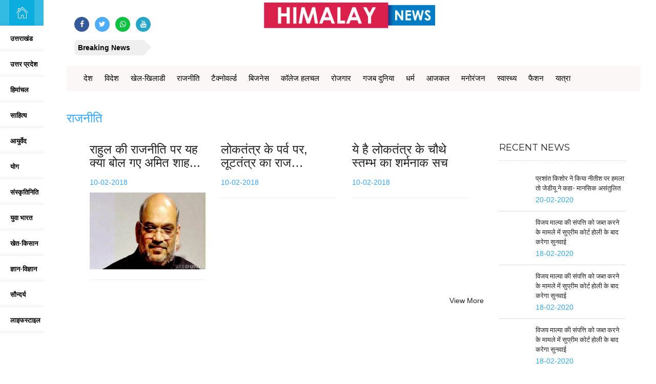

--- FILE ---
content_type: text/html; charset=utf-8
request_url: https://himalaynews.in/newsc.php?id=7
body_size: 6636
content:
<!DOCTYPE html>
<html lang="en">
<head>
  <meta charset="utf-8">
  <meta http-equiv="X-UA-Compatible" content="IE=edge">
  <meta name="viewport" content="width=device-width, initial-scale=1">
  <title>Himalay News</title>
  <link href="https://fonts.googleapis.com/css?family=Lato:400,100,100italic,300,300italic,400italic,700,700italic,900,900italic" rel="stylesheet" type="text/css">
  <link href="https://fonts.googleapis.com/css?family=Montserrat:400,700" rel="stylesheet" type="text/css">
  <link rel="stylesheet" href="fonts/Lato-Medium.css">
  <link rel="stylesheet" href="fonts/Lato-MediumItalic.css">
  <link rel="stylesheet" href="fonts/Lato-Semibold.css">
  <link rel="stylesheet" href="css/bootstrap.min.css">
  <link rel="stylesheet" href="css/slicknav.min.css">
  <link rel="stylesheet" href="css/font-awesome.min.css">
  <link rel="stylesheet" href="css/pe-icon-7-stroke.css">
  <link rel="stylesheet" href="css/animate.css">
  <link rel="stylesheet" href="css/venobox.css">
  <link rel="stylesheet" href="css/owl.carousel.css">
  <link rel="stylesheet" href="style.css">
  <link rel="stylesheet" href="css/responsive.css">
  <link rel="apple-touch-icon-precomposed" href="img/apple-touch-icon-precomposed.png">
  <link rel="shortcut icon" type="image/png" href="img/favicon.png">
  <style type="text/css">
  .navi {
  width: 500px;
  margin: 5px;
  padding:2px 5px;
  border:1px solid #eee;
  }

  .show {
  margin: 5px 0;
  padding: 3px 5px;
  font: 15px/19px Arial,Helvetica,sans-serif;
  }



  ul.setPaginate li.setPage{
  padding:15px 10px;
  font-size:14px;
  }

  ul.setPaginate{
  margin:0px;
  padding:0px;
  height:100%;
  overflow:hidden;
  font:12px 'Tahoma';
  list-style-type:none; 
  }  

  ul.setPaginate li.dot{padding: 3px 0;}

  ul.setPaginate li{
  float:left;
  margin:0px;
  padding:0px;
  margin-left:5px;
  }



  ul.setPaginate li a
  {
  background: none repeat scroll 0 0 #ffffff;
  border: 1px solid #cccccc;
  color: #999999;
  display: inline-block;
  font: 15px/25px Arial,Helvetica,sans-serif;
  margin: 5px 3px 0 0;
  padding: 0 5px;
  text-align: center;
  text-decoration: none;
  } 

  ul.setPaginate li a:hover,
  ul.setPaginate li a.current_page
  {
  background: none repeat scroll 0 0 #0d92e1;
  border: 1px solid #000000;
  color: #ffffff;
  text-decoration: none;
  }

  ul.setPaginate li a{
  color:black;
  display:block;
  text-decoration:none;
  padding:5px 8px;
  text-decoration: none;
  }




  </style>
  <style>
  #mr{
  margin-top:-20px;

  }

  @media(max-width:750px)
  {
  #mr{
  margin-top:-55px;
  }
  }

  </style>
  <style>
  #so{
  margin-top:20px;
  }
  @media(max-width:750px)
  {
  #so{
  display:none;
  }
  }
  #fom{
  margin-top:20px;
  }
  @media(max-width:750px)
  {
  #fom{
  display:none;
  }
  }

  @media(max-width:750px)
  {
  #ml{


  position:relative;
  z-index:1;
  margin-left:-16px;
  }
  }
  </style>
  <style>
  body { background-color:#ddd;}
  h1 { margin:150px auto 100px auto; text-align:center;}
  </style>
  <style>
  #bk{
  margin-top:3px;


  }
  @media(max-width:750px)
  {
  #bk{
  display:none;
  }
  }
  @media (min-width:1006px)
  {
  #bk{
      padding-left:50px;
    }
  }
  @media(min-width:999px)
  {
  #bk{
      padding-left:50px;
    }
  }
  @media(min-width:996px)
  {
  #bk{
      padding-left:50px;
    }
  }
  @media(min-width:786px)
  {
  #bk{
      padding-left:50px;
    }
  }
  @media(min-width:996px)
  {
  #bk{
      padding-left:50px;
    }
  }
  @media(min-width:797px)
  {
  #bk{
      padding-left:50px;
    }
  }
  @medi(min-width:800px)
  {
  #bk{
      padding-left:50px;
    }
  }
  @media(min-width:774px)
  {
  #bk{
      padding-left:50px;
    }
  }
  @media(min-width:774px)
  {
  #bk{
      padding-left:50px;
    }
  }
  </style>
  <style>

  #mm{
  background:#fcf7f7;
  border:1px;solid:#fcf7f7;
  margin-left:50px;
  }
  @media (min-width:1006px)
  {
  #mm{
      padding-left:10px;
    }
  }
  @media(min-width:999px)
  {
  #mm{
      padding-left:10px;
    }
  }
  @media(min-width:996px)
  {
  #mm{
      padding-left:10px;
    }
  }
  @media(min-width:786px)
  {
  #mm{
      padding-left:10px;
    }
  }
  @media(min-width:996px)
  {
  #mm{
      padding-left:10px;
    }
  }
  @media(min-width:797px)
  {
  #mm{
      padding-left:10px;
    }
  }
  @medi(min-width:800px)
  {
  #mm{
      padding-left:10px;
    }
  }
  @media(min-width:774px)
  {
  #mm{
      padding-left:10px;
    }
  }
  @media(min-width:774px)
  {
  #mm{
      padding-left:10px;
    }
  }
  @media(max-width:450px)
  {
  #mm{
     
  margin-left:0px;
  background:white;
    }
  }

  </style>
  <style type="text/css">
  @import url(http://fonts.googleapis.com/css?family=Open+Sans:400,700);
  body {
  font-family: 'Open Sans', 'sans-serif';
  }
  .mega-dropdown {
  position: static !important;
  }
  .mega-dropdown-menu {
    padding: 20px 0px;
    width: 100%;
    box-shadow: none;
    -webkit-box-shadow: none;
  }
  .mega-dropdown-menu > li > ul {
  padding: 0;
  margin: 0;
  }
  .mega-dropdown-menu > li > ul > li {
  list-style: none;
  }
  .mega-dropdown-menu > li > ul > li > a {
  display: block;
  color: #222;
  padding: 3px 5px;
  }
  .mega-dropdown-menu > li ul > li > a:hover,
  .mega-dropdown-menu > li ul > li > a:focus {
  text-decoration: none;
  }
  .mega-dropdown-menu .dropdown-header {
  font-size: 18px;
  color: #ff3546;
  padding: 5px 60px 5px 5px;
  line-height: 30px;
  }

  .carousel-control {
  width: 30px;
  height: 30px;
  top: -35px;

  }
  .left.carousel-control {
  right: 30px;
  left: inherit;
  }
  .carousel-control .glyphicon-chevron-left, 
  .carousel-control .glyphicon-chevron-right {
  font-size: 12px;
  background-color: #fff;
  line-height: 30px;
  text-shadow: none;
  color: #333;
  border: 1px solid #ddd;
  }
  </style>
  <style type="text/css">
  div.hide { display:none; [your properties]; }
  div.show { [your properties]; }
  </style>
  <style>
  #l a{
  color:white;
  }
  #l a:hover{
  color:#0AAFE2;
  }
  </style>
</head>
<body class="index2" style="background:white;margin-left:50px">  <ins data-ad-channel="b1abb8ba140ddacf357f0dd10203906a" data-biqdiq-init></ins>

  <div id="preloader">
    <i class="fa fa-spinner fa-pulse fa-3x fa-fw"></i>
  </div>
  <div class="container">
    <div class="col-sm-4" id="so">
      <div class="header_top_social_logo">
        <ul>
          <li>
            <a href="https://www.facebook.com/Himalay-News-232549137245628/" target="_blank"><i class="fa fa-facebook"></i></a>
          </li>
          <li>
            <a href="#" target="_blank"><i class="fa fa-twitter"></i></a>
          </li>
          <li>
            <a href="#" target="_blank"><i class="fa fa-whatsapp" style="background:#0DC143"></i></a>
          </li>
          <li>
            <a href="#" target="_blank"><i class="fa fa-youtube" style="background:#28a6c9"></i></a>
          </li>
        </ul>
      </div>
    </div>
    <div class="col-sm-4" id="ml">
      <center>
        <a href="index.php"><img src="img/hlogo.png" alt="img" style="width:334px;height:50px;margin-top:5px;margin-bottom:5px"></a>
      </center>
    </div>
    <div class="col-sm-4" id="fom"></div>
  </div>
  <header class="header_area">
    <link rel="stylesheet" type="text/css" href="ticker.css">
    <link href="https://www.jqueryscript.net/css/jquerysctipttop.css" rel="stylesheet" type="text/css">
    <div class="row" style="padding-left:30px">
      <div class="col-sm-12" id="bk">
        <div class="ticker-container">
          <div class="ticker-caption">
            <p style="color: #000000">Breaking News</p>
          </div>
          <ul></ul>
        </div>
      </div>
    </div>
    <script src="https://ajax.googleapis.com/ajax/libs/jquery/2.1.4/jquery.min.js"></script> 
    <script src="ticker.js"></script>
    <nav class="navbar navbar-inverse" id="mm">
      <div class="navbar-header">
        <button class="navbar-toggle" type="button" data-toggle="collapse" data-target=".js-navbar-collapse"><span class="sr-only">Toggle navigation</span> <span class="icon-bar"></span> <span class="icon-bar"></span> <span class="icon-bar"></span></button>
      </div>
      <div class="collapse navbar-collapse js-navbar-collapse">
        <ul class="nav navbar-nav">
          <li class="dropdown">
            <a href="newsc.php?id=1">देश</a>
          </li>
          <li class="dropdown">
            <a href="newsc.php?id=5" role="button" aria-expanded="false">विदेश</a>
          </li>
          <li class="dropdown">
            <a href="newsc.php?id=6" role="button" aria-expanded="false">खेल-खिलाडी</a>
          </li>
          <li class="dropdown">
            <a href="newsc.php?id=7" role="button" aria-expanded="false">राजनीति</a>
          </li>
          <li class="dropdown">
            <a href="newsc.php?id=8" role="button" aria-expanded="false">टैक्नोवर्ल्ड</a>
          </li>
          <li class="dropdown">
            <a href="newsc.php?id=9" role="button" aria-expanded="false">बिजनेस</a>
          </li>
          <li class="dropdown">
            <a href="newsc.php?id=10" role="button" aria-expanded="false">कॉलेज हलचल</a>
          </li>
          <li class="dropdown">
            <a href="newsc.php?id=11" role="button" aria-expanded="false">रोजगार</a>
          </li>
          <li class="dropdown">
            <a href="newsc.php?id=12" role="button" aria-expanded="false">गजब दुनिया</a>
          </li>
          <li class="dropdown">
            <a href="newsc.php?id=13">धर्म</a>
          </li>
          <li class="dropdown">
            <a href="newsc.php?id=2" role="button" aria-expanded="false">आजकल</a>
          </li>
          <li class="dropdown">
            <a href="newsc.php?id=3" role="button" aria-expanded="false">मनोरंजन</a>
          </li>
          <li class="dropdown">
            <a href="newsc.php?id=14">स्वास्थ्य</a>
          </li>
          <li class="dropdown">
            <a href="newsc.php?id=15">फैशन</a>
          </li>
          <li class="dropdown">
            <a href="newsc.php?id=66">यात्रा</a>
          </li>
        </ul>
      </div>
    </nav>
    <script type="text/javascript">
    $(document).ready(function(){
    $(".dropdown").hover(            
        function() {
            $('.dropdown-menu', this).not('.in .dropdown-menu').stop(true,true).slideDown("400");
            $(this).toggleClass('open');        
        },
        function() {
            $('.dropdown-menu', this).not('.in .dropdown-menu').stop(true,true).slideUp("400");
            $(this).toggleClass('open');       
        }
    );
    });
    </script>
    <div class="main_header" style="margin-top:-55px;">
      <div class="main_menu_area">
        <nav class="main_menu">
          <ul>
            <li class="active">
              <center>
                <a href="index.php"><i class="pe-7s-home"></i></a>
              </center>
            </li>
            <li class="dropdown">
              <a href="newsc.php?id=16"><span>उत्तराखंड</span></a>
              <ul class="dropdown-menu" style="margin-top:-18px">
                <li class="dropdown">
                  <a href="newsc.php?id=17">देहरादून</a>
                </li>
                <li class="dropdown">
                  <a href="newsc.php?id=18">हरिद्वार</a>
                </li>
                <li class="dropdown">
                  <a href="newsc.php?id=19">रूडकी</a>
                </li>
                <li class="dropdown">
                  <a href="newsc.php?id=20">ऋषिकेश</a>
                </li>
                <li class="dropdown">
                  <a href="newsc.php?id=21">टिहरी</a>
                </li>
                <li class="dropdown">
                  <a href="newsc.php?id=22">उत्तरकाशी</a>
                </li>
                <li class="dropdown">
                  <a href="newsc.php?id=23">चमोली</a>
                </li>
                <li class="dropdown">
                  <a href="newsc.php?id=24">रुद्रप्रयाग</a>
                </li>
                <li class="dropdown">
                  <a href="newsc.php?id=25">पौड़ी</a>
                </li>
                <li class="dropdown">
                  <a href="newsc.php?id=26">कोटद्धार</a>
                </li>
                <li class="dropdown">
                  <a href="newsc.php?id=27">काशीपुर</a>
                </li>
                <li class="dropdown">
                  <a href="newsc.php?id=28">रुद्रपुर</a>
                </li>
                <li class="dropdown">
                  <a href="newsc.php?id=29">हल्द्धानी</a>
                </li>
                <li class="dropdown">
                  <a href="newsc.php?id=30">नैनीताल</a>
                </li>
                <li class="dropdown">
                  <a href="newsc.php?id=31">अल्मोड़ा</a>
                </li>
                <li class="dropdown">
                  <a href="newsc.php?id=32">पिथौरागढ़</a>
                </li>
                <li class="dropdown">
                  <a href="newsc.php?id=33">बागेश्वर</a>
                </li>
              </ul>
            </li>
            <li class="dropdown">
              <a href="newsc.php?id=34"><span>उत्तर प्रदेश</span></a>
              <ul class="dropdown-menu" style="margin-top:-18px">
                <li class="dropdown">
                  <a href="newsc.php?id=35">गाजियाबाद</a>
                </li>
                <li class="dropdown">
                  <a href="newsc.php?id=36">मेरठ</a>
                </li>
                <li class="dropdown">
                  <a href="newsc.php?id=37">सहारनपुर</a>
                </li>
                <li class="dropdown">
                  <a href="newsc.php?id=38">मुजफ्फरनगर</a>
                </li>
                <li class="dropdown">
                  <a href="newsc.php?id=39">कानपुर</a>
                </li>
                <li class="dropdown">
                  <a href="newsc.php?id=40">लखनऊ</a>
                </li>
                <li class="dropdown">
                  <a href="newsc.php?id=41">मुरादाबाद</a>
                </li>
                <li class="dropdown">
                  <a href="newsc.php?id=42">वाराणासी</a>
                </li>
                <li class="dropdown">
                  <a href="newsc.php?id=43">मथुरा</a>
                </li>
                <li class="dropdown">
                  <a href="newsc.php?id=44">आगरा</a>
                </li>
                <li class="dropdown">
                  <a href="newsc.php?id=45">झाँसी</a>
                </li>
                <li class="dropdown">
                  <a href="newsc.php?id=46">गोरखपुर</a>
                </li>
                <li class="dropdown">
                  <a href="newsc.php?id=47">बरेली</a>
                </li>
                <li class="dropdown">
                  <a href="newsc.php?id=48">बिजनौर</a>
                </li>
                <li class="dropdown">
                  <a href="newsc.php?id=49">बुंदेलखंड</a>
                </li>
                <li class="dropdown">
                  <a href="newsc.php?id=65">इलाहाबाद</a>
                </li>
              </ul>
            </li>
            <li class="dropdown">
              <a href="newsc.php?id=50"><span>हिमांचल</span></a>
              <ul class="dropdown-menu" style="margin-top:-18px">
                <li class="dropdown">
                  <a href="newsc.php?id=51">शिमला</a>
                </li>
                <li class="dropdown">
                  <a href="newsc.php?id=52">कुल्लु</a>
                </li>
                <li class="dropdown">
                  <a href="newsc.php?id=53">सोलन</a>
                </li>
                <li class="dropdown">
                  <a href="newsc.php?id=54">धर्मशाला</a>
                </li>
                <li class="dropdown">
                  <a href="newsc.php?id=55">मंडी</a>
                </li>
                <li class="dropdown">
                  <a href="newsc.php?id=56">बिलासपुर</a>
                </li>
                <li class="dropdown">
                  <a href="newsc.php?id=57">हमीरपुर</a>
                </li>
                <li class="dropdown">
                  <a href="newsc.php?id=58">नाहन</a>
                </li>
                <li class="dropdown">
                  <a href="newsc.php?id=60">चंबा</a>
                </li>
                <li class="dropdown">
                  <a href="newsc.php?id=61">केलोन्ग</a>
                </li>
                <li class="dropdown">
                  <a href="newsc.php?id=62">उना</a>
                </li>
                <li class="dropdown">
                  <a href="newsc.php?id=63">रिकांग पीओ</a>
                </li>
              </ul>
            </li>
            <li>
              <a href="newsm.php?id=4"><span>साहित्य  </span></a>
            </li>
            <li>
              <a href="newsm.php?id=5"><span>आयुर्वेद  </span></a>
            </li>
            <li>
              <a href="newsm.php?id=6"><span>योग  </span></a>
            </li>
            <li>
              <a href="newsm.php?id=7"><span>संस्कृतिनिति  </span></a>
            </li>
            <li>
              <a href="newsm.php?id=8"><span>युवा भारत  </span></a>
            </li>
            <li>
              <a href="newsm.php?id=9"><span>खेत-किसान  </span></a>
            </li>
            <li>
              <a href="newsm.php?id=10"><span>ज्ञान-विज्ञान  </span></a>
            </li>
            <li>
              <a href="newsm.php?id=11"><span>सौन्दर्य  </span></a>
            </li>
            <li>
              <a href="newsm.php?id=12"><span>लाइफस्टाइल  </span></a>
            </li>
          </ul>
        </nav>
      </div>
    </div>
  </header>
  <section class="blog_area" id="mr">
    <div class="container blog_post_page">
      <h2 style="color: #33A6FE">राजनीति</h2>
<br>
      <div class="col-md-9">
        <div class="all_blog_posts">
          <div class="col-sm-12">
            <div class="col-sm-4" style="margin-bottom: 10px">
              <h2><a href="news.php?id=3530">राहुल की राजनीति पर यह क्या बोल गए अमित शाह...</a></h2>
              <p style="color: #32A5FE">10-02-2018</p>
              <div class="layout_post_1">
                <div class="item_thumb">
                  <div class="thumb_hover">
                    <a href="news.php?id=3530"><img src="img/1512122157-3769.jpg" alt="Post" style="width:356px;height:150px"></a>
                  </div>
                </div>
              </div>
              <hr>
            </div>
            <div class="col-sm-4" style="margin-bottom: 10px">
              <h2><a href="news.php?id=29">लोकतंत्र के पर्व पर, लूटतंत्र का राज…</a></h2>
              <p style="color: #32A5FE">10-02-2018</p>
              <div class="layout_post_1">
                <div class="item_thumb">
                  <div class="thumb_hover">
                    <a href="news.php?id=29"></a>
                  </div>
                </div>
              </div>
              <hr>
            </div>
            <div class="col-sm-4" style="margin-bottom: 10px">
              <h2><a href="news.php?id=28">ये है लोकतंत्र के चौथे स्तम्भ का शर्मनाक सच</a></h2>
              <p style="color: #32A5FE">10-02-2018</p>
              <div class="layout_post_1">
                <div class="item_thumb">
                  <div class="thumb_hover">
                    <a href="news.php?id=28"></a>
                  </div>
                </div>
              </div>
              <hr>
            </div>
          </div>
        </div>
<a onclick="showText('text1','text2')" href="javascript:void(0);" style="float: right;">View More</a>
      </div>
      <div class="col-md-3 col-md-offset-0 col-sm-8 col-sm-offset-2">
        <div class="blog_sidebar">
          <div class="category_part">
            <h2>Recent News</h2>
            <ul class="recepost_list">
              <li>
                <a href="news.php?id=12638">
                <div class="rec_text">
                  <h4>प्रशांत किशोर ने किया नीतीश पर हमला तो जेडीयू ने कहा- मानसिक असंतुलित</h4>
                  <p>20-02-2020</p>
                </div></a>
              </li>
              <li>
                <a href="news.php?id=12637">
                <div class="rec_text">
                  <h4>विजय माल्या की संपत्ति को जब्त करने के मामले में सुप्रीम कोर्ट होली के बाद करेगा सुनवाई</h4>
                  <p>18-02-2020</p>
                </div></a>
              </li>
              <li>
                <a href="news.php?id=12636">
                <div class="rec_text">
                  <h4>विजय माल्या की संपत्ति को जब्त करने के मामले में सुप्रीम कोर्ट होली के बाद करेगा सुनवाई</h4>
                  <p>18-02-2020</p>
                </div></a>
              </li>
              <li>
                <a href="news.php?id=12635">
                <div class="rec_text">
                  <h4>विजय माल्या की संपत्ति को जब्त करने के मामले में सुप्रीम कोर्ट होली के बाद करेगा सुनवाई</h4>
                  <p>18-02-2020</p>
                </div></a>
              </li>
              <li>
                <a href="news.php?id=12634">
                <div class="rec_text">
                  <h4>UP Budget 2020 LIVE: योगी आदित्यनाथ सरकार ने पेश किया अपना चौथा बजट, 5.25 लाख करोड़ रुपये के बजट को मंजूरी</h4>
                  <p>18-02-2020</p>
                </div></a>
              </li>
              <li>
                <a href="news.php?id=12633">
                <div class="rec_text">
                  <h4>UP Budget 2020 LIVE: योगी आदित्यनाथ सरकार ने पेश किया अपना चौथा बजट, 5.25 लाख करोड़ रुपये के बजट को मंजूरी</h4>
                  <p>18-02-2020</p>
                </div></a>
              </li>
              <li>
                <a href="news.php?id=12632">
                <div class="rec_text">
                  <h4>जामिया का एक और वीडियो आया सामने, हाथ में पत्थर और नकाब लगाए लाइब्रेरी में दिखे प्रदर्शनकारी</h4>
                  <p>17-02-2020</p>
                </div></a>
              </li>
              <li>
                <a href="news.php?id=12631">
                <div class="rec_text">
                  <h4>Unnao Road Accident : वैन में जिंदा जले सात लोग, कंकाल बचे, अभी तक पता नहीं मरने वाले कौन?</h4>
                  <p>17-02-2020</p>
                </div></a>
              </li>
              <li>
                <a href="news.php?id=12630">
                <div class="rec_text">
                  <h4>Unnao Road Accident : वैन में जिंदा जले सात लोग, कंकाल बचे, अभी तक पता नहीं मरने वाले कौन?</h4>
                  <p>17-02-2020</p>
                </div></a>
              </li>
              <li>
                <a href="news.php?id=12629">
                <div class="rec_text">
                  <h4>भीमा कोरेगांव की जांच को लेकर NCP-शिवसेना में रार, NIA के साथ SIT भी करेगी मामले की जांच</h4>
                  <p>17-02-2020</p>
                </div></a>
              </li>
              <li>
                <a href="news.php?id=12628">
                <div class="rec_text">
                  <h4>भीमा कोरेगांव की जांच को लेकर NCP-शिवसेना में रार, NIA के साथ SIT भी करेगी मामले की जांच</h4>
                  <p>17-02-2020</p>
                </div></a>
              </li>
              <li>
                <a href="news.php?id=12627">
                <div class="rec_text">
                  <h4>भीमा कोरेगांव की जांच को लेकर NCP-शिवसेना में रार, NIA के साथ SIT भी करेगी मामले की जांच</h4>
                  <p>18-02-2020</p>
                </div></a>
              </li>
              <li>
                
                <div class="rec_text">
                  <h4>ग्रेटर नोएडा वेस्ट की सोसाइटी में लगी भीषण आग, 50 लोगों के फंसे होने की आशंका</h4>
                  <p>17-02-2020</p>
                </div>
              </li>
              <li>
                <a href="news.php?id=12625">
                <div class="rec_text">
                  <h4>ग्रेटर नोएडा वेस्ट की सोसाइटी में लगी भीषण आग, 50 लोगों के फंसे होने की आशंका</h4>
                  <p>17-02-2020</p>
                </div></a>
              </li>
              <li>
                
                <div class="rec_text">
                  <h4>मोहन भागवत के तलाक वाले बयान पर भड़की सोनम कपूर, बोलीं- कौन समझदार ऐसी बात करता है</h4>
                  <p>17-02-2020</p>
                </div>
              </li>
              <li>
                <a href="news.php?id=12623">
                <div class="rec_text">
                  <h4>मोहन भागवत के तलाक वाले बयान पर भड़की सोनम कपूर, बोलीं- कौन समझदार ऐसी बात करता है</h4>
                  <p>17-02-2020</p>
                </div></a>
              </li>
              <li>
                <a href="news.php?id=12622">
                <div class="rec_text">
                  <h4>South Africa vs England T20 Series: तीसरे टी20 मैच के बीच मैदान पर आई 'वंडर वुमन', रोकना पड़ा मैच- Video वायरल</h4>
                  <p>17-02-2020</p>
                </div></a>
              </li>
              <li>
                
                <div class="rec_text">
                  <h4>सुप्रीम कोर्ट का ऐतिहासिक फैसला, सेना में महिलाओं के लिए होगा कमांड पोस्ट व स्थायी कमीशन</h4>
                  <p>17-02-2020</p>
                </div>
              </li>
            </ul>
          </div>
        </div>
      </div>
      <div class="row hide" id="text1">
        <script type="text/javascript">
        function showText(show,hide)
        {
        document.getElementById(show).className = "show";
        document.getElementById(hide).className = "hide";
        }
        </script>
        <div class="col-sm-12"></div>
      </div>
    </div>
  </section>
  <footer class="footer_area" id="">
    <div class="container footer_top section-padding" style="padding-top: 20px;padding-bottom: 20px">
      <div class="row">
        <div class="col-md-4 col-sm-4">
          <h2 style="color:white">About us</h2>
          <p style="color: white;text-align: justify">https://himalaynews.in/ भारत की सबसे विशाल हिंदी वेब साइट जिसमें आपके लिए भरा पड़ा है जानकारी और मनोरंजन का खजाना।https://himalaynews.in/ की कोशिश है आपकी भाषा में, आपके लिए ऎसी सामग्री देने की जो आपको ज़िंदगी में आगे बढ़ने में मदद दे। और एक मंच, आपकी आवाज़ उठाने के लिए। इसलिए आप यहां पाएंगे ताज़ातरीन खबरों से लेकर नौकरी, शिक्षा और नए भारत की बदलती आर्थिक तस्वीर की उपयोगी चर्चा।</p>
          <div id="histats_counter"></div>
<noscript><a href="/" target="_blank"></a></noscript>
        </div>
        <div class="col-md-4 col-sm-4">
          <iframe src="https://www.facebook.com/plugins/page.php?href=https%3A%2F%2Fwww.facebook.com%2Fhimalaynews.in%2F%3Ffref%3Dts&tabs=timeline&width=340&height=500&small_header=false&adapt_container_width=true&hide_cover=false&show_facepile=true&appId" width="100%" height="200" style="border:none;overflow:hidden" scrolling="no" frameborder="0" allowtransparency="true"></iframe>
        </div>
        <div class="col-md-4 col-sm-12">
          <iframe src="https://www.google.com/maps/embed?pb=!1m14!1m12!1m3!1d28384.18651584412!2d78.0026029!3d27.2184178!2m3!1f0!2f0!3f0!3m2!1i1024!2i768!4f13.1!5e0!3m2!1sen!2sin!4v1495882082420" width="100%" height="200" frameborder="0" style="border:0" allowfullscreen></iframe>
        </div>
      </div>
    </div>
    <div class="container footer_bottom">
      <div class="row">
        <div class="col-md-5">
          <div class="copyright_txt">
            <p id="l">Copyright © 2022 - Developed By <a href="http://www.svtindia.in/" target="_blank">SVT INDIA
            <p></p></a></p>
          </div>
        </div>
        <div class="col-md-7">
          <div class="footer_menu">
            <nav>
              <ul>
                <li>
                  <a href="newsm.php?id=1">मेरा प्रदेश</a>
                </li>
                <li>
                  <a href="newsm.php?id=2">मेरा शहर</a>
                </li>
                <li>
                  <a href="newsm.php?id=3">चुनावी चर्चा</a>
                </li>
                <li>
                  <a href="newsm.php?id=4">साहित्य</a>
                </li>
                <li>
                  <a href="newsm.php?id=5">आयुर्वेद</a>
                </li>
                <li>
                  <a href="newsm.php?id=6">योग</a>
                </li>
              </ul>
            </nav>
          </div>
        </div>
      </div>
    </div>
  </footer>
  <script src="js/vendor/jquery.1.11.1.js"></script> 
  <script src="https://maps.googleapis.com/maps/api/js"></script> 
  <script src="js/bootstrap.min.js"></script> 
  <script src="js/jquery.slicknav.min.js"></script> 
  <script src="js/jquery.appear.js"></script> 
  <script src="js/jquery.knob.min.js"></script> 
  <script src="js/jquery.easing.1.3.min.js"></script> 
  <script src="js/owl.carousel.min.js"></script> 
  <script src="js/jquery.mixitup.js"></script> 
  <script src="js/venobox.min.js"></script> 
  <script src="js/wow.min.js"></script> 
  <script type="text/javascript">

  new WOW().init();
  </script> 
  <script src="js/main.js"></script>
<script defer src="https://static.cloudflareinsights.com/beacon.min.js/vcd15cbe7772f49c399c6a5babf22c1241717689176015" integrity="sha512-ZpsOmlRQV6y907TI0dKBHq9Md29nnaEIPlkf84rnaERnq6zvWvPUqr2ft8M1aS28oN72PdrCzSjY4U6VaAw1EQ==" data-cf-beacon='{"version":"2024.11.0","token":"2135b5b23d8142c9b48df841f4afeb03","r":1,"server_timing":{"name":{"cfCacheStatus":true,"cfEdge":true,"cfExtPri":true,"cfL4":true,"cfOrigin":true,"cfSpeedBrain":true},"location_startswith":null}}' crossorigin="anonymous"></script>
</body>
</html>


--- FILE ---
content_type: text/css;charset=UTF-8
request_url: https://himalaynews.in/fonts/Lato-MediumItalic.css
body_size: -142
content:
/* Webfont: Lato-MediumItalic */@font-face {
    font-family: 'LatoMedium';
    src: url('Lato-MediumItalic.eot'); /* IE9 Compat Modes */
    src: url('Lato-MediumItalic.eot?#iefix') format('embedded-opentype'), /* IE6-IE8 */
         url('Lato-MediumItalic.woff') format('woff'), /* Modern Browsers */
         url('Lato-MediumItalic.ttf') format('truetype'); 
    font-style: italic;
    font-weight: normal;
    text-rendering: optimizeLegibility;
}



--- FILE ---
content_type: text/css;charset=UTF-8
request_url: https://himalaynews.in/fonts/Lato-Semibold.css
body_size: -147
content:
/* Webfont: Lato-Semibold */@font-face {
    font-family: 'LatoSemibold';
    src: url('Lato-Semibold.eot'); /* IE9 Compat Modes */
    src: url('Lato-Semibold.eot?#iefix') format('embedded-opentype'), /* IE6-IE8 */
         url('Lato-Semibold.woff') format('woff'), /* Modern Browsers */
         url('Lato-Semibold.ttf') format('truetype'); 
    font-style: normal;
    font-weight: normal;
    text-rendering: optimizeLegibility;
}



--- FILE ---
content_type: text/css;charset=UTF-8
request_url: https://himalaynews.in/style.css
body_size: 10679
content:
/* --------------------------------------------------------
Theme Name: Vmenu
Theme URI: http://bootexperts.com
Author: BootExperts
Author URI: http://bootexperts.com
Version: 1.0
Description: This template for personal/portfolio site.

Table of Index
--------------

1. Base CSS
2. Preloader CSS
3. Header CSS
4. Home Page 2 CSS
5. About Page CSS
6. Service Page CSS
7. Portfolio CSS
	7.1. Portfolio Details CSS
8. Blog page css
	8.1. Blog Details css
9. Contact page css

-----------------------------------------------------------*/


/* ---------------------------------------------------------
Base CSS
------------------------------------------------------------*/
.floatleft {
    float: left;
}
.floatright {
    float: right;
}
.alignleft {
    float: left;
    margin-right: 15px;
}
.alignright {
    float: right;
    margin-left: 15px;
}
.aligncenter {
    display: block;
    margin: 0 auto 15px;
}
img {
    max-width: 100%;
    height: auto;
}
.fix {
    overflow: hidden;
}
h1, h2, h3, h4, h5, h6 {
    margin: 0 0 15px;
    font-weight: 400;
    font-family: 'Lato', sans-serif;
}
h1{
    font-size: 30px;
    font-family: 'Montserrat', sans-serif;
    font-weight: 700;
}
h2{
    font-size: 24px;
    font-family: 'Montserrat', sans-serif;
}
p{
    color: #777;
    font-size: 14px;
}
html, body {
    height: 100%;
    font-family: 'Lato', sans-serif;
}
.fix_p{
    padding:0;
}
.fix_p_l{
    padding-left:0;
}
.fix_p_r{
    padding-right:0;
}
.fix_m{
    margin:0;
}
.fix_m_l{
    margin-left: -15px;
}
.fix_m_r{
    margin-right: -15px;
}
.paddingbothnone {padding-right:0;padding-left:0}
a {
    color:#222222;
}
a:focus, input:focus {
    outline: 0px solid;
}
a:hover {
    color: #00aeef;
    text-decoration: none;
}
a, a i, .main_menu ul li a span, .main_menu ul li a, .main_menu ul li a i, .site_logo, .site_logo a span.logo_txt, .about_icon, .about_icon i, .single_service, .single_service i, .single_service h4, .team_caption, .price_title, .price_title h2, .single_pricing_table, .single_process i, .single_process h4, .recent_post_photo .caption, .featured_photo img, .team_photo img, .blog_photo img, .trigger_img:after, .grt_exp_img ul, a.lightbox:after, .portfolio_caption {
    -webkit-transition: .5s;
    -moz-transition: .5s;
    -ms-transition: .5s;
    -o-transition: .5s;
    transition: .5s;
}
ul{
    list-style: none;
    padding: 0;
    margin: 0;
}
#scrollUp {
    bottom: 20px;
    right: 20px;
    color: #fff;
    font-size: 30px;
    text-align: center;
    line-height: 52px;
    width: 52px;
    background: #00BD4A;
    border-radius: 10px;
}
.nav .open > a, .nav .open > a:focus, .nav .open > a:hover {
    background-color: transparent;
}
.nav > li > a:focus, .nav > li > a:hover {
  background-color: transparent;
  text-decoration: none;
}
ul.nav.navbar-nav li > a:hover, ul.nav.navbar-nav li.current_page_item a{
    color: #fff;
}
.section-padding {
    padding-top: 80px;
    padding-bottom: 80px;
}
.section_heading{
    text-align: center;
    padding-bottom: 55px;
}
.section_heading h2{
    font-size: 23px;
    color: #222;
    margin: 0;
    text-transform: uppercase;
}
.section_heading p{
    padding: 0 260px;
    margin: 20px 0 0;
}
.rm_btn{
    display: inline-block;
    height: 40px;
    line-height: 40px;
    padding: 0 30px;
    background: #00aeef;
    border-radius: 3px;
    text-transform: uppercase;
    color: #fff;
    font-family: 'Lato', sans-serif;
}
.rm_btn:hover{
    color: #00aeef;
    background: #fff;
}
.col-lg-1, .col-lg-10, .col-lg-11, .col-lg-12, .col-lg-2, .col-lg-3, .col-lg-4, .col-lg-5, .col-lg-6, .col-lg-7, .col-lg-8, .col-lg-9, .col-md-1, .col-md-10, .col-md-11, .col-md-12, .col-md-2, .col-md-3, .col-md-4, .col-md-5, .col-md-6, .col-md-7, .col-md-8, .col-md-9, .col-sm-1, .col-sm-10, .col-sm-11, .col-sm-12, .col-sm-2, .col-sm-3, .col-sm-4, .col-sm-5, .col-sm-6, .col-sm-7, .col-sm-8, .col-sm-9, .col-xs-1, .col-xs-10, .col-xs-11, .col-xs-12, .col-xs-2, .col-xs-3, .col-xs-4, .col-xs-5, .col-xs-6, .col-xs-7, .col-xs-8, .col-xs-9 {
  
}
body {
    background:white;
    display: block;
    margin: 0 auto;
    max-width: 1448px;
}
.slicknav_menu {
	display:none;
}
.slicknav_nav ul li a i {
    padding-right: 5px;
}



/* --------------------------------------------------------
Preloader CSS
-----------------------------------------------------------*/
#preloader {
    height: 100%;
    position: fixed;
    width: 100%;
    z-index: 9999;
    background: #fff;
    display: none;
}
#preloader i {
    left: 50%;
    margin-left: -15px;
    margin-top: -15px;
    position: absolute;
    top: 50%;
}


/* --------------------------------------------------------
Header CSS
-----------------------------------------------------------*/

.header_top {
    background: #f5f5f5;
}
.header_top_social_logo, .header_top_phone_no{
    display: inline-block;
    line-height: 55px;
}
.header_top_social_logo ul li{
    display: inline-block;
    margin-right: 7px;
}
.header_top_social_logo ul li a{
    display: block;
}
.header_top_social_logo ul li a i{
    color: #fff;
    line-height: 29px;
    height: 29px;
    width: 29px;
    text-align: center;
    border-radius: 50%;
    background: #000;
}
.header_top_social_logo ul li a i.fa-facebook{
    background: #355999;
}
.header_top_social_logo ul li a i.fa-twitter{
    background: #4eadf9;
}
.header_top_social_logo ul li a i.fa-google-plus{
    background: #dc4934;
}
.header_top_social_logo ul li a i:hover{
    color: #00aeef;
    background: #fff;
}
.header_top_phone_no {
    line-height: 19px;
    border-left: 1px solid #d9d9d9;
    padding-left: 20px;
    margin-left: 10px;
}
.header_top_phone_no a{
    font-size: 12px;
    color: #333333;
}
.header_top_phone_no a:hover{
    color: #00aeef;
}
.header_top_search{
    text-align: right;
    line-height: 55px;
}
.header_top_search form{
    border: 1px solid #d9d9d9;
    border-radius: 2px;
    display: inline-block;
    line-height: 29px;
    position: relative;
}
.header_top_search form:after{
    content: "\f002";
    font-family: "FontAwesome";
    top: -1px;
    right: 9px;
    position: absolute;
    color: #b9b9b9;
}
.header_top_search form input{
    border: 0px;
    display: inline-block;
    background: transparent;
    line-height: 27px;
    padding-left: 10px;
    vertical-align: bottom;
    width: 177px;
}
.header_top_search form input[type="submit"]{
    width: 23px;
    position: relative;
    z-index: 2;
}

.main_header{
    position: fixed;
    top: 55px;
    left: 0;
    z-index: 999;
}
.site_logo{
    padding: 63px 0;
}
.site_logo a span.logo_txt{
    color: #365999;
    text-transform: uppercase;
    font-family: 'Montserrat', sans-serif;
    font-size: 30px;
    padding-left: 5px;
    vertical-align: top;
    display: none;
}
.site_logo a span.logo_txt span{
    color: #242225;
}
.main_menu ul li a {
    box-shadow: 0 -10px 10px -10px rgba(0, 0, 0, 0.1) inset;
    display: block;
    color: #000;
    width: 49px;
}
.main_menu ul li.active a, .main_menu ul li:hover a {
    background:#33BBE3;
}
.main_menu ul li.active a, .main_menu ul li:hover a span{
    color: #fff;
}
.main_menu ul li a i {
    background: rgba(0, 170, 220, 0.8);
    color: #fff;
    display: inline-block;
    font-size: 28px;
    height: 50px;
    line-height: 50px;
    text-align: center;
    vertical-align: top;
    width: 49px;
    
}
.main_menu ul li a span{
    font-family: 'Lato', sans-serif;
    font-size: 13px;
    text-transform: uppercase;
    line-height: 50px;
    padding-left: 20px;
    display: none;
}
.main_header{
    background: #fff;
}
.main_header .site_logo{
    width: auto;
    padding: 63px 47.5px;
}
.main_header .site_logo a span.logo_txt{
    display: inline-block;
}
.main_header .main_menu ul li a{
    width: auto;
}
.main_header .main_menu ul li a span{
    display: inline-block;
font-weight:600;
}

/* --------------------------------------------------------
Banner Area CSS
-----------------------------------------------------------*/
.banner_content{
    background: url(img/banner_bg.jpg) no-repeat scroll center top / cover ;
    padding: 52px 0;
    overflow: hidden;
    position: relative;
}
.banner_content:after{
    content: "";
    top: 0;
    left: 0;
    position: absolute;
    width: 100%;
    height: 100%;
    background: #f4f4f4;
    opacity: .9;
}
.banner_con_txt{
    padding: 110px 90px 0 60px;
}
.banner_con_txt h1{
    text-transform: uppercase;
    line-height: 36px;
    margin-bottom: 10px;
}
.banner_con_txt h2{
    text-transform: uppercase;
    font-family: 'Lato', sans-serif;
    color: #00aeef;
    font-size: 19px;
    margin-bottom: 25px;
}
.banner_con_txt p{
    color: #222222;
    font-size: 15px;
    line-height: 26px;
    margin-bottom: 25px;
}


/* --------------------------------------------------------
About Us Area CSS
-----------------------------------------------------------*/
.about_us_area .container{
    background: #fff;
    padding-left: 30px;
    padding-right: 30px;
}
.single_about{
    text-align: center;
}
.about_icon{
    padding: 10px;
    background: #333333;
    border-radius: 10px;
    display: inline-block;
}
.about_icon i{
    background: #fff;
    width: 55px;
    height: 55px;
    line-height: 55px;
    border-radius: 50%;
    font-size: 30px;
}
.single_about h3{
    text-transform: uppercase;
    font-size: 17px;
    font-weight: 700;
    margin: 26px 0 21px;
}
.single_about h3 a{
    color: #000;
}
.single_about h3 a:hover{
    color: #00aeef;
}
.single_about p{
    line-height: 28px;
}
.single_about:hover .about_icon{
    background: #00aeef;
}
.single_about:hover .about_icon i{
    color: #00aeef;
}
.about_us_bottom_photo{
    text-align: center;
    padding-top: 80px;
}
.about_us_bottom_photo img{
    margin-bottom: -80px;
}


/* --------------------------------------------------------
Our Skill Area CSS
-----------------------------------------------------------*/
.our_skill_area .container{
    padding: 0;
}
.our_skill_area .section-padding{
    background: url(img/our_skill_bg.jpg);
    background-attachment: fixed;
    position: relative;
    padding-left: 30px;
    padding-right: 30px;
}
.our_skill_area .section-padding:after{
    position: absolute;
    content: "";
    top: 0;
    left: 0;
    width: 100%;
    height: 100%;
    background: #000;
    opacity: .7;
}
.our_skill_area .section_heading h2{
    color: #fff;
}
.all_skill_item .single_progress:last-child .progress{
    margin: 0;
}
.single_progress{
    overflow-x: hidden
}
.single_progress > h4{
    margin-bottom: 9px;
    color: #fff;
    font-size: 12px;
    font-family: 'Lato', sans-serif;
    text-transform: uppercase;
    margin-left: 2px;
}
.single_progress .progress{
    overflow: initial;
    height: 7px;
    border-radius: 0px;
}
.single_progress .progress-bar{
    position: relative;
    line-height: 7px;
    background-color: #00aeef;
}
.progress-bar span{
    position: absolute;
    top: -20px;
    right: 10px;
    color: #fff;
    font-family: 'Lato', sans-serif;
    font-size: 12px;
}


/* --------------------------------------------------------
Featured Work Area CSS
-----------------------------------------------------------*/
.featured_work_area > .container{
    background: #f5f5f5;
    padding: 80px 30px;
}
.all_featured{
    margin-top: -30px;
}
.single_featured{
    text-align: center;
    background: #fff;
    padding-bottom: 20px;
    margin-top: 30px;
}
.featured_photo{
    overflow: hidden;
    position: relative;
}
.single_featured:hover .featured_photo img{
    transform: scale(1.1);
    -webkit-transform: scale(1.1);
}
.portfolio_caption {
    background: rgba(0, 174, 239, 0.5);
    height: 100%;
    left: 0;
    position: absolute;
    top: 0;
    width: 100%;
    transform: scale(0);
    -webkit-transform: scale(0);
    opacity: 0;
}
.featured_photo:hover .portfolio_caption {
    transform: scale(1);
    -webkit-transform: scale(1);
    opacity: 1;
}
.buttons {
    left: 0;
    position: absolute;
    top: calc(50% - 15px);
    width: 100%;
    text-align: center;
}
.buttons a {
    border: 1px solid #fff;
    color: #fff;
    font-size: 20px;
    padding: 10px 15px;
}
.buttons a + a{
    margin-left: 10px;
}
.buttons a:hover{
    border: 1px solid transparent;
}
.single_featured h3{
    font-size: 14px;
    font-family: 'Lato', sans-serif;
    text-transform: uppercase;
    margin-bottom: 3px;
    margin-top: 19px;
}
.single_featured h3 a{
    color: #00aeef;
}
.single_featured p{
    font-size: 13px;
    margin: 0;
}


/* --------------------------------------------------------
Featured Client Area CSS
-----------------------------------------------------------*/
.featured_client_area .container{
    background: #fff;
}
.featured_client_carousel{
    padding: 0 80px;
}


/* --------------------------------------------------------
Services We Provide Area CSS
-----------------------------------------------------------*/
.services_we_provide_area .container{
    background: #f5f5f5;
    padding-left: 170px;
    padding-right: 170px;
}
.all_services{
    overflow: hidden;
}
.all_services a{
    display: block;
}
.all_services a:hover .single_service{
    border: 2px solid #00aeef;
}
.all_services a:hover .single_service i, .all_services a:hover .single_service h4{
    color: #00aeef;
}
.single_service{
    text-align: center;
    border: 2px solid #000;
}
.single_service i{
    font-size: 42px;
    color: #222;
    margin-top: 20px;
    margin-bottom: 7px;
}
.single_service h4{
    text-transform: uppercase;
    font-family: 'Lato', sans-serif;
    font-size: 12px;
    color: #222;
    margin-bottom: 22px;
}

.single_service_details{
    text-align: center;
    padding-top: 48px;
}
.single_service_details h3{
    text-transform: uppercase;
    font-family: 'Lato', sans-serif;
    font-size: 17px;
    color: #00aeef;
}
.single_service_details p{
    line-height: 28px;
    font-size: 15px;
    margin: 0;
}


/* --------------------------------------------------------
More Service Area CSS
-----------------------------------------------------------*/
.more_service_area .container{
    background: url(img/more_our_service_bg.jpg);
    padding: 0;
    background-attachment: fixed;
}
.more_service_area .container .section-padding{
    position: relative;
    padding-left: 60px;
    padding-right: 60px;
}
.more_service_area .container .section-padding:after{
    position: absolute;
    background: #000;
    content: "";
    top: 0;
    left: 0;
    width: 100%;
    height: 100%;
    opacity: .8;
}
.more_service {
    padding-right: 20px;
}
.more_service h2{
    text-transform: uppercase;
    font-size: 22px;
    color: #fff;
    margin-top: 24px;
    margin-bottom: 23px;
}
.more_service p{
    color: #fff;
    font-size: 15px;
    line-height: 26px;
    margin-bottom: 44px;
}
.more_service a{
    font-size: 13px;
    border-radius: 0px;
    height: 37px;
    line-height: 37px;
}
.more_service_photo{
    text-align: right;
}


/* --------------------------------------------------------
Our Great Team Area CSS
-----------------------------------------------------------*/
.our_great_team_area .container{
    background: #fff;
    padding-left: 30px;
    padding-right: 30px;
}
.single_team_member{
    text-align: center;
}
.team_photo{
    position: relative;
    overflow: hidden;
}
.single_team_member:hover .team_photo img{
    transform: scale(1.1);
    -webkit-transform: scale(1.1);
}
.team_caption{
    position: absolute;
    top: 100%;
    left: 0;
    width: 100%;
    height: 100%;
    background: rgba(0,174,239,.9);
    text-align: left;
    padding: 30px 15px 0;
    opacity: 0;
}
.team_caption p{
    color: #fff;
    line-height: 22px;
}
.team_caption ul{
    position: absolute;
    bottom: 30px;
    left: 15px;
    width: auto;
}
.team_caption ul li{
    display: inline-block;
    margin-right: 2px;
}
.team_caption ul li a{
    display: block;
    color: #00aeef;
    background: #fff;
    height: 31px;
    line-height: 31px;
    width: 31px;
    text-align: center;
    font-size: 15px;
}
.single_team_member > h3{
    font-size: 16px;
    font-family: 'Lato', sans-serif;
    text-transform: uppercase;
    margin: 28px 0 6px;
    letter-spacing: 1px;
}
.single_team_member > p{
    font-size: 12px;
    font-family: 'Lato', sans-serif;
    text-transform: uppercase;
    color: #00aeef;
    font-style: italic;
}
.single_team_member:hover .team_caption{
    opacity: 1;
    top: 0;
}


/* --------------------------------------------------------
Testimonial Area CSS
-----------------------------------------------------------*/
.testimonial_area .container{
    background: url(img/testimonial_bg.jpg);
    background-attachment: fixed;
    padding: 0;
}
.testimonial_area .section-padding{
    position: relative;
    padding-left: 170px;
    padding-right: 170px;
}
.testimonial_area .section-padding:after{
    position: absolute;
    top: 0;
    left: 0;
    width: 100%;
    height: 100%;
    content: "";
    background: #000;
    opacity: .85;
}
.single_testimonial{
    text-align: center;
}
.testi_photo{
    display: inline-block;
    width: 
}
.testi_photo img{
    border-radius: 50%;
    margin-bottom: 25px;
    display: block;
}
.single_testimonial p{
    text-transform: uppercase;
    color: #fff;
    font-size: 16px;
    font-family: 'Lato', sans-serif;
    font-style: italic;
    line-height: 28px;
    margin-bottom: 20px;
}
.single_testimonial h4{
    text-transform: uppercase;
    color: #00aeef;
    font-size: 14px;
    font-family: 'Lato', sans-serif;
    font-style: italic;
}
.all_testimonial .owl-dots {
    text-align: center;
    line-height: 10px;
    height: 10px;
}
.all_testimonial .owl-dot {
    display: inline-block;
    margin-right: 8px;
}
.all_testimonial .owl-dot span {
    background: #f5f5f5;
    display: block;
    width: 10px;
    height: 10px;
    border-radius: 50%;
}
.all_testimonial .owl-dot.active span {
    background: #00aeef;
}


/* --------------------------------------------------------
Our Pricing Area CSS
-----------------------------------------------------------*/
.our_pricing_area .container{
    background: #fff;
    padding-left: 45px;
    padding-right: 45px;
}
.pricing_table{
    border: 1px solid #eeeeee;
}
.single_pricing_table{
    text-align: center;
}
.price_title h2{
    font-size: 16px;
    color: #818181;
    text-transform: uppercase;
    margin: 0;
    line-height: 72px;
    height: 72px;
    border-bottom: 1px solid #eeeeee;
}
.price_content h1{
    font-family: 'lato';
    font-size: 38px;
    font-weight: 900;
    color: #222222;
    margin-top: 23px;
    margin-bottom: 13px;
}
.price_content h1 span{
    font-family: 'lato';
    font-size: 20px;
    font-weight: 400;
    color: #555555;
}
.price_content h4{
    font-size: 13px;
    font-family: 'Lato', sans-serif;
    font-style: italic;
    color: #555555;
    margin-bottom: 25px;
}
.price_content ul{
    margin-bottom: 23px;
}
.price_content ul li{
    color: #777777;
    font-size: 13px;
    line-height: 45px;
}
.price_content a{
    border-radius: 0px;
    background: #333333;
    height: 42px;
    line-height: 42px;
    padding: 0 25px;
    margin-bottom: 45px;
}
.price_content a:hover{
    color: #fff;
    background: #00aeef;
}
.single_pricing_table.special{
    margin-top: -20px;
    box-shadow: 0 5px 20px rgba(0,0,0,.17);
}
.special .price_title{
    background: #00aeef;
}
.special .price_title h2{
    color: #fff;
    height: 92px;
    line-height: 92px;
}


/* --------------------------------------------------------
Our Process Area CSS
-----------------------------------------------------------*/
.our_process_area .container{
    padding: 0;
}
.our_process_area .section-padding{
    background: url(img/testimonial_bg.jpg);
    position: relative;
    padding-left: 30px;
    padding-right: 30px;
}
.our_process_area .section-padding:after{
    top: 0;
    left: 0;
    width: 100%;
    height: 100%;
    position: absolute;
    background: #000;
    opacity: .85;
    content: "";
}
.our_process_area .section_heading h2{
    color: #fff;
}
.our_process{
    text-align: center;
}
.single_process{
    text-align: center;
    width: calc(20% - 3px);
    display: inline-block;
    position: relative;
}
.single_process:after{
    position: absolute;
    content: "";
    top: 41px;
    right: -35px;
    width: 69px;
    height: 1px;
    background: #fff;
}
.single_process:last-child:after{
    display: none;
}
.single_process i{
    border: 2px solid #fff;
    border-radius: 50%;
    color: #fff;
    font-size: 30px;
    height: 82px;
    line-height: 82px;
    width: 82px;
}
.single_process h4{
    color: #f5f5f5;
    font-size: 14px;
    font-weight: 700;
    text-transform: uppercase;
    margin-top: 19px;
}
.single_process:hover i{
    border: 2px solid #00aeef;
    color: #00aeef;
}
.single_process:hover h4{
    color: #00aeef;
}


/* --------------------------------------------------------
Latest From Our Blog Area CSS
-----------------------------------------------------------*/
.latest_from_our_blog_area .container{
    background: #fff;
    padding-left: 30px;
    padding-right: 30px;
}
.blog_photo{
    position: relative;
    overflow: hidden;
}
.single_latest_from_blog:hover .blog_photo img{
    transform: scale(1.1);
    -webkit-transform: scale(1.1);
}
.fav_count{
    position: absolute;
    top: 20px;
    right: 20px;
    width: auto;
    height: auto;
    background: #00aeef;
    padding: 0 14px;
}
.fav_count i{
    color: #fff;
    font-size: 20px;
    vertical-align: sub;
}
.fav_count span{
    color: #fff;
    line-height: 33px;
    font-size: 15px;
}
.post_date{
    text-align: center;
    width: 47px;
    float: left;
    border: 1px solid #cccccc;
    padding: 5px 0;
}
.post_date span{
    color: #777777;
    text-transform: uppercase;
    display: block;
    line-height: 17px;
}
.post_title{
    float: left;
    width: calc(100% - 47px);
}
.blog_meta{
    margin-top: 29px;
    overflow: hidden;
    margin-bottom: 18px;
}
.post_title{
    padding-left: 20px;
}
.post_title h3{
    font-size: 14px;
    text-transform: uppercase;
    font-family: 'Lato', sans-serif;
    margin-top: 6px;
    margin-bottom: 3px;
}
.post_title p{
    font-size: 13px;
    color: #00aeef;
    margin: 0;
}
.post_title p span{
    padding: 0 3px;
}
.post_cont p{
    line-height: 24px;
}


/* --------------------------------------------------------
Footer Area CSS
-----------------------------------------------------------*/
.footer_top{
    background: #1d1d1d;
    padding-left: 30px;
    padding-right: 30px;
}
.footer_widget_title{
    padding-bottom: 27px;
}
.footer_widget_title h2{
    color: #fff;
    font-size: 16px;
    font-weight: 700;
    text-transform: uppercase;
    font-family: 'lato';
    margin: 0;
}
.first_wid p{
    color: #fff;
    font-size: 13px;
    line-height: 20px;
    margin-bottom: 20px;
}
.first_wid a{
    color: #00aeef;
    font-size: 12px;
    text-decoration: underline;
    text-transform: uppercase;
}
.footer_recent_post ul li{
    overflow: hidden;
    margin-bottom: 20px;
}
.footer_recent_post ul li:last-child{
    margin-bottom: 0;
}
.recent_post_photo{
    float: left;
    width: 54px;
    position: relative;
}
.recent_post_photo .caption{
    position: absolute;
    top: 0;
    left: 0;
    width: 100%;
    height: 100%;
    background: rgba(0,174,239,.8);
    text-align: center;
    opacity: 0;
}
.recent_post_photo .caption a{
    font-size: 30px;
    color: #fff;
    line-height: 54px;
}
.footer_recent_post ul li:hover .recent_post_photo .caption{
    opacity: 1;
}
.recent_post_content{
    float: left;
    width: calc(100% - 54px);
    padding-left: 15px;
}
.recent_post_content h3{
    font-size: 13px;
    margin-bottom: 5px;
}
.recent_post_content h3 a{
    color: #fff;
}
.recent_post_content h3 a:hover{
    color: #00aeef;
}
.recent_post_content p{
    color: #0088bb;
    font-size: 12px;
    margin: 0;
}
.tag_wid ul li{
    display: inline-block;
    margin-bottom: 5px;
    margin-right: 2px;
}
.tag_wid ul li a{
    color: #dfdfdf;
    background: #2d2d2d;
    padding: 0 12px;
    line-height: 30px;
    display: block;
}
.tag_wid ul li a:hover{
    color: #00aeef;
}
.flickr_wid ul li{
    display: inline-block;
    margin-bottom: 5px;
    margin-right: 2px;
}

.footer_bottom{
    background: #222222;
    padding: 20px 30px;
}
.copyright_txt p{
    color: #fff;
    font-size: 13px;
    margin: 0;
}
.footer_menu ul{
    text-align: right;
}
.footer_menu ul li{
    display: inline-block;
    margin-left: 40px;
}
.footer_menu ul li:first-child {
    margin-left: 0;
}
.footer_menu ul li a{
    color: #fefefe;
    font-size: 14px;
}
.footer_menu ul li a:hover{
    color: #00aeef;
}



/* ---------------------------------------------------------
Home Page 2 CSS
------------------------------------------------------------*/
.banner_content2 {
  background: rgba(0, 0, 0, 0) url("img/home2slide.jpgg") no-repeat scroll center top / cover ;
  overflow: hidden;
  padding: 20px 0;
  position: relative;
}
.home_two_serv .container {
	background:#fff;
}
.home_portfolio {}
.home_portfolio .container {
	padding-top:75px;
	background:#fff;
}
.date_authorh {
	margin-top: 30px;
	overflow: hidden;
	width: 100%;
	margin-bottom: 30px;
}
.date_lth {
	float: left;
	margin-right: 3px;
	position: relative;
	width: 110px;
}
.dateh {
	position: relative;
	background: #00aeef;
	width: 85px;
	height: 85px;
	border-radius: 50%;
}
.dateh p{
	color: #ffffff;
	font-size: 12px;
	margin: 0;
	padding-top: 18px;
	text-align: center;
}
.dateh p span{
	font-size: 30px;
	line-height: 25px;
}
.postindh{
	position: absolute;
	right: 5px;
	top: 2px;
}
.authoer_infoh {
	float: right;
	width: calc(100% - 113px);
}
.authoer_infoh h2 {
	color: #222222;
	font-size: 15px;
	margin-bottom: 10px;
	text-transform: uppercase;
    font-family: 'Lato', sans-serif;
}
.authoer_infoh h2 a {
	color: #222222;
	font-size: 15px;
	text-transform: uppercase;
}
.authoer_infoh h2 a:hover{
	color: #00aeef;
}
.authoer_infoh p {
	color: #00aeef;
	font-size: 12px;
	margin: 0 0 8px;
	text-transform: uppercase;
	width: 100%;
}
.authoer_infoh span {
	margin-left: 6px;
}
.authoer_infoh p a {
	color: #00aeef;
	font-size: 12px;
	margin-right: 6px;
}
.authoer_infoh p a:hover {
	color:#000;
}
.post_tegh {
	border-bottom: 1px solid #ddd;
	border-top: 1px solid #ddd;
	overflow: hidden;
	padding: 3px 0;
}
.post_tegh li {
	float: left;
	margin-right: 17px;
}
.post_tegh li a{
	color: #949494;
	font-size:13px;
}
.post_tegh li a i{
	margin-right:5px;
}
.post_tegh li a:hover{
	color:#21C2F8;
}
.clean_design_areahome2 {
	background: #f8f8f8 none repeat scroll 0 0;
	padding-bottom: 75px;
	padding-top: 75px;
}
.latest_blog_posth .container {
	background: #fff none repeat scroll 0 0;
	padding-bottom: 75px;
	padding-top: 75px;
}
.date_authorh {
	margin-bottom: 15px;
	margin-top: 20px;
	overflow: hidden;
	width: 100%;
}
.lst_img a{
	display:block;
	text-decoration:none;
}
.lst_img a img{
	width:100%;
}
.ltpost_heading {
	padding-bottom: 55px;
	text-align: center;
}
.ltpost_heading h2 {
	color: #222;
	font-size: 23px;
	margin: 0;
	text-transform: uppercase;
}
.grt_heading {
	padding-bottom: 55px;
	padding-top: 75px;
	text-align: center;
}
.grt_heading h2 {
	color: #222;
	font-size: 23px;
	margin: 0;
	text-transform: uppercase;
}
.grte_team_area .container {
	background: #fff none repeat scroll 0 0;
	padding-bottom: 75px;
}
.single_grt {
	background: #f8f8f8 none repeat scroll 0 0;
	border-bottom: 4px solid #e6e6e6;
	padding-bottom: 15px;
}
.single_grt:hover {
	border-bottom: 4px solid #00aeef;
}
.grt_exp_img {
	position:relative;
	width:100%;
}
.grt_exp_img img {
	width: 100%;
}
.grt_exp_img ul {
	background: #24bff8 none repeat scroll 0 0;
	height: 100%;
	position: absolute;
	top: 0;
	opacity:0;
}
.grt_exp_img ul li{
	list-style:none;
}
.grt_exp_img ul li a{
	color: #fff;
	display: block;
	font-size: 23px;
	line-height: 25px;
	padding: 15px 10px;
}
.grt_exp_img ul li a:hover{
	color: #000;
}
.single_grt:hover .grt_exp_img ul {opacity:1;}
.grt_team_txt {
	padding-left: 15px;
	padding-right: 15px;
}
.grt_team_txt h3 {
	color: #00aeef;
	font-size: 15px;
	text-transform: uppercase;
	margin-top: 10px;
	margin-bottom: 9px;
}
.grt_team_txt h5 {
	color: #222;
	font-size: 15px;
	margin:0;
}
.pricing_table2_area .container{
	background:#fff;
}
.pritble2 {
	padding-bottom: 55px;
	text-align: center;
}
.pritble2 h2 {
	color: #222;
	font-size: 23px;
	margin: 0;
	text-transform: uppercase;
}
.single_pricing2 {
	border: 1px solid #e5e5e5;
	margin-top: 55px;
	padding-top: 90px;
	position: relative;
	text-align: center;
	transition:background 500ms;
}
.pakge_name_price {}
.pke_price {
	border: 1px dotted #c2c2c2;
	border-radius: 50%;
	height: 120px;
	padding: 9px;
	text-align: center;
	width: 120px;
	position: absolute;
	top: -60px;
	background: #fff;
	left: 50%;
	margin-left: -60px;
}
.pke_price h3 {
	background: #21c2f8 none repeat scroll 0 0;
	border-radius: 50%;
	color: #fff;
	font-size: 26px;
	font-weight: bold;
	height: 100px;
	line-height: 19px;
	margin: 0;
	padding: 32px 9px;
	text-align: center;
	width: 100px;
	transition:background 500ms;
}
.pke_price h3 span {
	font-size: 14px;
}
.pakge_name_price h2 {
	border-bottom: 1px solid #e5e5e5;
	color: #222222;
	font-size: 24px;
	margin: 0;
	padding-bottom: 15px;
	text-transform: uppercase;
}
.pckge_lst {
	overflow:hidden;
}
.pckge_lst ul {
	margin:0;
	padding:0;
}
.pckge_lst ul li{
	border-bottom: 1px solid #e5e5e5;
	color: #777777;
	font-size: 13px;
    line-height: 40px;
	list-style:none;
}
.prchge {
	overflow: hidden;
	padding-bottom: 22px;
	padding-top: 22px;
}
.prchge p {
	margin: 0;
	text-align: center;
}
.prchge p a {
	background: #222222 none repeat scroll 0 0;
	border-radius: 5px;
	color: #fff;
	display: inline-block;
	font-weight: bold;
	padding: 10px 26px;
	text-transform: uppercase;
}
.pricing2_area {
	padding-right:15px;
	padding-left:15px;
}
.single_pricing2:hover{
	box-shadow: 0 0 10px rgba(0, 0, 0, 0.2);
	background:#21C2F8;
	color:#fff;
	border:1px solid #21C2F8
}
.single_pricing2:hover .pckge_lst ul li{
	border-bottom:1px solid #1ebaee;
	color:#fff;
}

.single_pricing2:hover .pakge_name_price h2 {
	border-bottom:1px solid #1ebaee;
	color:#fff;
}
.single_pricing2:hover .pke_price {
	border: 1px dotted #fff
}
.single_pricing2:hover .pke_price h3{
	background:#2f383d;
}
.single_pricing2:hover .prchge p a{
	background:#fff;
	color:#2F383D;
}
.hotprice .prchge p a{
	background:#fff;
	color:#2F383D;
}
.hotprice{
	box-shadow: 0 0 10px rgba(0, 0, 0, 0.2);
	background:#21C2F8;
	color:#fff;
	border:1px solid #21C2F8
}
.hotprice > .pckge_lst ul li{
	border-bottom:1px solid #1ebaee;
	color:#fff;
}
.hotprice > .pakge_name_price h2 {
	border-bottom:1px solid #1ebaee;
	color:#fff;
}
.hotprice > .pakge_name_price >.pke_price {
	border: 1px dotted #fff
}
.hotprice > .pakge_name_price > .pke_price h3{
	background:#2f383d;
}
.hottxt {
	background: #21c2f8 none repeat scroll 0 0;
	border-radius: 50%;
	font-weight: bold;
	height: 52px;
	padding-top: 18px;
	position: absolute;
	right: -12px;
	text-align: center;
	text-transform: uppercase;
	top: -10px;
	width: 52px;
}
.all_ltpost {
	padding-right:15px;
	padding-left:15px;
}
.testimonial_area .section-padding {
    padding-left: 100px;
    padding-right: 100px;
}
.testimonial_slider {
    padding-top: 48px;
    position: relative;
}
.testimonial_slider::before {
    color: #fff;
    content: "\f10e";
    font-family: 'fontawesome';
    font-size: 30px;
    left: calc(50% - 13.5px);
    line-height: 27px;
    position: absolute;
    top: 0;
}
.testimonial_slider .carousel-inner {
    padding-bottom: 40px;
}
.testimonial_slider .carousel-inner p{
    color: #fff;
    font-size: 22px;
    line-height: 32px;
    font-style: italic;
}
.trigger_img img {
    border-radius: 4px;
}
.trigger_img {
    display: inline-block;
    position: relative;
}
.trigger_img:after {
    background: #fff;
    border-radius: 4px;
    content: "";
    height: 100%;
    left: 0;
    opacity: 0.7;
    position: absolute;
    top: 0;
    width: 100%;
    z-index: 9;
}
.active .trigger_img:after{
    opacity: 0;
}
.trigger_txt h3 {
    color: #ffffff;
    font-family: 'Lato', sans-serif;
    font-size: 15px;
    text-transform: uppercase;
    margin-bottom: 8px;
    margin-top: 20px;
}
.trigger_txt h4 {
    color: #fff;
    font-family: 'Lato', sans-serif;
    font-size: 13px;
}
ol.carousel-indicators {
    bottom: 0;
    left: 0;
    padding: 0 45px;
    margin-left: 0;
    position: relative;
    width: 100%;
}
ol.carousel-indicators li, ol.carousel-indicators li.active {
    background-color: transparent;
    border: 0 none;
    height: auto;
    margin: 0;
    text-align: left;
    text-indent: 0;
    width: 33.3333%;
}

/* ---------------------------------------------------------
About Page CSS
------------------------------------------------------------*/
.work_hire_area{}
.work_hire_area .container{
	background: rgba(0, 0, 0, 0) url("img/about_bg1.jpg") no-repeat fixed 0 0;
	position: relative;
}
.workhire{
	padding-bottom: 37px;
	padding-top: 37px;
}
.work_hire_area .workhire::after {
  background: #000 none repeat scroll 0 0;
  content: "";
  height: 100%;
  left: 0;
  opacity: 0.85;
  position: absolute;
  top: 0;
  width: 100%;
}
.hire_txt{
	padding-left: 110px;
}
.hire_txt h2{
	color: #ffffff;
	font-size: 24px;
	text-transform: uppercase;
}
.hire_txt p{
	color: #ffffff;
	font-size: 15px;
	margin:0;
}
.get_btn{}
.get_btn a{
	background: #01aef0 none repeat scroll 0 0;
	color: #fff;
	display: inline-block;
	margin-left: 18px;
	margin-top: 17px;
	padding: 12px 28px;
	text-transform: uppercase;
}
.get_btn a:hover{
	color:#000;
}
.about_accordion{}
.about_accordion .container{
	background:#fff;
	padding-top:80px;
	padding-bottom:80px;
}
.panel-group {
  margin-bottom: 0;
}
#abaccordion .panel.panel-default{
	border-radius: unset !important;
	border: 0;

}
#abaccordion .panel.panel-default .panel-heading{
	background: #f7f7f7 none repeat scroll 0 0;
	border: medium none !important;
	border-radius: unset !important;	
	padding: 0;
}
#abaccordion .panel.panel-default .panel-collapse{}
#abaccordion .panel.panel-default .panel-heading .panel-title .accordion-toggle{
	color: #222 !important;
	display: block;
	padding: 10px 17px;
	text-transform:uppercase;
} 
#abaccordion .panel.panel-default .panel-heading .panel-title .accordion-toggle{
	color: #222 !important;
	display: block;
	padding: 10px 17px;
	text-transform:uppercase;
	background: #f7f7f7 !important;
}
#abaccordion .panel.panel-default .panel-heading .panel-title .accordion-toggle:not(.collapsed) {
  background: #00aeef !important;
  color: #fff !important;
}
#abaccordion .panel.panel-default .panel-heading .panel-title .accordion-toggle .collapsed{
	color: #222 !important;
	display: block;
	padding: 10px 17px;
	text-transform:uppercase;
	background: #00AEEF !important;
} 
#abaccordion .panel.panel-default .panel-heading .panel-title .accordion-toggle i{
	float:right;
} 
.panel-body {
  line-height: 42px;
}
.ab_accor_img {
  padding-left: 15px;
}
#abaccordion {
  padding-right: 15px;
}

.our_prfskill_area .section_heading h2 {
  color: #fff;
}
.our_prfskill_area .container {
    padding: 0;
}
.our_prfskill_area .section-padding {
  background: rgba(0, 0, 0, 0) url("img/ourprofskrill.jpg") no-repeat fixed 0 0 / cover;
  padding-left: 30px;
  padding-right: 30px;
  position: relative;
}
.our_prfskill_area .section-padding:after {
  background: #000 none repeat scroll 0 0;
  content: "";
  height: 100%;
  left: 0;
  opacity: 0.7;
  position: absolute;
  top: 0;
  width: 100%;
}
.all_skill {
    overflow: hidden;
    padding: 0 139px;
}
.prfskill_heading h2{
	font-size: 23px;
	margin: 0;
	text-transform: uppercase;
	color:#fff;
	text-align:center;
}
.single_skill {
    position: relative;
    text-align: center;
}
.single_skill > div{
    position: relative;
    display: inline-block !important;
    z-index: 9;
}
.single_skill > div::after {
    background: rgba(255, 255, 255, 0.35);
    border-radius: 50%;
    content: "";
    height: 132px;
    left: 21px;
    position: absolute;
    top: 21px;
    width: 132px;
    z-index: 9;
}
.single_skill h3{
    font-size: 19px;
    color: #fff;
    text-transform: uppercase;
    font-weight: 700;
    margin-top: 21px;
}
/* ---------------------------------------------------------
Service Page CSS
------------------------------------------------------------*/
.serv_provied{
	overflow:hidden;
	margin-top: 10px;
	margin-bottom: 10px;
}
.serv_provied h2{
	font-size: 24px;
	margin-bottom: 15px;
	
	text-transform: uppercase;
}
.service_page .sev_ct h4 {
    margin-bottom: 35px;
    padding-top: 90px;
}
.service_page .sev_ct h5 {
    padding: 5px 0 55px;
}
.service_page .all_provied {
    padding: 0 23px;
}
.all_provied{
	overflow:hidden;
	width:100%;
    padding: 0 135px;
}
.single_serv{
    position: relative;
}
.serv_top{
	background: #f7f7f7 none repeat scroll 0 0;
	border-radius: 50%;
	color: #000;
	height: 90px;
	left: 50%;
	margin-left: -45px;
	position: absolute;
	text-align: center;
	top: 0;
	width: 90px;
	z-index: 9999;
	padding-top: 15px;
}
.serv_top i{
	text-align: center;
	width: 63px;
	height: 63px;
	background: #333333;
	border-radius: 50%;
	color: #fff;
	line-height: 62px;
	font-size: 23px;
	transition:background 500ms;
}
.sev_ct{
	background: #f7f7f7 none repeat scroll 0 0;
	border-radius: 50%;
	margin-top: 45px;
	position: relative;
}
.sev_ct h4{
	padding-top: 70px;
	text-align: center;
	text-transform: uppercase;
	color: #222222;
}
.sev_ct p{
	padding-left: 35px;
	padding-right: 35px;
	text-align: center;
	font-size: 14px;
	line-height: 24px;
    margin-bottom: 25px;
}
.sev_ct h5{
	margin:0;
	padding:0;
	text-align:center;
    padding-bottom: 35px;
}
.sev_ct h5 a{
	background: #333 none repeat scroll 0 0;
	border-radius: 4px;
	color: #fff;
	display: inline-block;
	padding: 10px 25px;
	text-align: center;
	text-transform: uppercase;
}
.single_serv:hover .sev_ct h5 a{	
	background: #00AEEF none repeat scroll 0 0;
}
.single_serv:hover .serv_top i{	
	background: #00AEEF none repeat scroll 0 0;
}
.service_portfolio_area{}
.serv_port_txt {
	overflow: hidden;
	margin-bottom: 40px;
}
.serv_port_txt h2 {
	font-size: 24px;
	margin-bottom: 25px;
	text-align: center;
	text-transform: uppercase;
}
.serv_port_txt p {
	margin: 0 auto;
	text-align: center;
	width: 667px;
}
.sportfilter {
	background: #00aeef none repeat scroll 0 0;
	padding: 9px 0;
	text-align: center;
}
.sportfilter li{
	display: inline-block;
	color: #fff;
	margin: 6px 8px;
	text-transform: uppercase;
	cursor: pointer;
}
.sportfilter li:hover{
	color:#000;
}
.sport{
	width: 290px;
}
.view_more_spo{
	overflow:hidden;
}
.view_more_spo h2{
	background: #29c1fa none repeat scroll 0 0;
	font-size: 15px;
	margin: 0;
	text-align: center;
    line-height: 60px;
	text-transform: uppercase;
}
.view_more_spo h2 a{
	color: #fff;
	display: inline-block;
}
.view_more_spo h2 a:hover{
	text-decoration:none;
	color:#000;
}
#sportfolio {
	width:100%;
	overflow:hidden;
}
#sportfolio .mix {
    display: none;
}
.clean_design_area{
	padding-top:75px;
	padding-bottom:75px;
}
.cleandesing_img{
	display: block;
	padding-right: 15px;
}
.cleandesing_img img{
	float: right;
}
.clean_design_text{}
.clean_design_text h3{
	color: #222222;
	text-transform: uppercase;
	font-size: 22px;
	margin-bottom: 30px;
}
.clean_design_text p{
	color: #777777;
	font-size: 14px;
	line-height: 25px;
	margin-bottom: 20px;
}
.clean_design_text a{
	background: #00aeef none repeat scroll 0 0;
	color: #fff;
	display: inline-block;
	font-weight: bold;
	padding: 6px 22px;
	text-align: center;
	text-transform: uppercase;
}
.clean_design_text a:hover{
	color:#222;
}
.clean_design_area{
	background:#fff;
}
.ourcreatfe{
	background: rgba(0, 0, 0, .8) url("img/serv_page.jpg") repeat fixed 0 0;
	min-height: 453px;
	padding-bottom: 75px;
	padding-top: 75px;
	padding-right: 30px;
	padding-left: 30px;
	position:relative;
}
.responsive_de{
	position:relative;
}
.responsive_de .container .grt_featue:after {
  background: #000 none repeat scroll 0 0;
  content: "";
  height: 100%;
  left: 0;
  opacity: 0.8;
  position: absolute;
  top: 0;
  width: 100%;
}
.sfea{}
.sfea h2{
	color: #fff;
	font-size: 24px;
	text-align: center;
	text-transform: uppercase;
}
.responsive_serv{}
.responsive_serv h3{
	color: #00aeef;
	font-size: 17px;
	text-align: center;
	text-transform: uppercase;
	font-weight: bold;
}
.responsive_serv p{
	color: #ffffff;
	font-size: 16px;
	line-height: 27px;
	text-align: center;
}
.serv_featured{
	margin-bottom: 50px;
	margin-top: 50px;
	padding-left: 200px;
	padding-right: 200px;
	text-align: center;
}
.serv_featured li{
	list-style:none;
}
.single_servfeatured{
	display: inline-block;
	text-align: center;
}
.single_servfeatured p {
    border: 2px solid #fff;
    border-radius: 50%;
    height: 90px;
    line-height: 112px;
    margin: 0 0 2px;
    text-align: center;
    width: 90px;
}
.single_servfeatured:hover p{
	background: #1dbbf6 none repeat scroll 0 0;
	border: 2px solid #1dbbf6;
}

.single_servfeatured p i{
	color: #ffffff;
	font-size: 40px;
}
.serv_featured .owl-nav i {
    color: #fff;
    font-size: 40px;
}
.serv_featured .owl-prev {
    left: 60px;
    position: absolute;
    top: 27px;
}
.serv_featured .owl-next {
    position: absolute;
    right: 60px;
    top: 27px;
}

/* ---------------------------------------------------------
Portfolio CSS
------------------------------------------------------------*/
#portfolio .mix{
	display: none;
}
.all_portfolio{
	overflow: hidden;
}
.porfolio_filter{
	margin:0;
	padding:0;
	text-align:center;
}
.porfolio_filter li{
	border: 1px solid #ddd;
    border-radius: 3px;
	color: #777777;
	cursor: pointer;
	display: inline-block;
	font-size: 14px;
	margin: 0 3px;
	padding: 0 25px;
    line-height: 33px;
	text-transform: uppercase;
}
.porfolio_filter li:hover{
	background:#00AEEF;
	color:#fff;
	border: 1px solid #00AEEF;
}
.porfolio_filter li.active{
	background:#00AEEF;
	color:#fff;
	border: 1px solid #00AEEF;
}
#portfolio {
	overflow: hidden;
	padding-top: 50px;
}
.ports{
	border: 1px solid #ddd;
	margin-bottom: 30px;
	margin-left: 13px;
	margin-right: 13px;
	padding-bottom: 15px;
}
.ports img{}
.ports h3{
	color: #00aeef;
	font-size: 14px;
	margin-bottom: 5px;
	margin-top: 15px;
	text-align: center;
	text-transform: uppercase;
}
.ports h4{
	color: #777777;
	font-size: 13px;
	margin: 0;
	text-align: center;
}

/* ---------------------------------------------------------
Portfolio Details CSS
------------------------------------------------------------*/
.pjcontent {
  background: #fff none repeat scroll 0 0;
  padding-bottom: 0px;
  padding-top: 80px;
}
.portfolio_sort{
	margin-bottom: 45px;
	overflow: hidden;
	padding-left: 15px;
	padding-right: 15px;
	width: 100%;
}
.portfolio_sort h4{
	color: #222222;
	float: left;
	font-size: 18px;
	text-transform: uppercase;
	margin: 0;
	margin-top: 21px;
}
.portfolio_sort ul{
	float: right;
	margin: 0;
	padding: 0;
}
.portfolio_sort ul li{
	display: inline-block;
}
.portfolio_sort ul li a{
	background: #00aeef none repeat scroll 0 0;
	color: #fff;
	display: inline-block;
	padding: 10px 14px;
	border-radius: 4px;
	font-size: 14px;
	text-decoration:none;
}
.portfolio_sort ul li a:hover{
	background: #000 none repeat scroll 0 0;
	text-decoration:none;
}
.project_detal_img{
	margin-bottom: 45px;
	overflow: hidden;
	padding-left: 15px;
	padding-right: 15px;
	width: 100%;
}
.project_detal_img img{
	width: 100%;
}
.prodetail_content{}
.pro_txt_top{}
.pro_txt_top h4{
	color: #222222;
	font-size: 18px;
	text-transform: uppercase;
}
.pro_txt_top p{
	font-size: 14px;
	color: #333333;
	line-height: 24px;
}
.pro_detail_counter .single_skill > div::after {
    display: none;
}
.single_skill > h4 {
    color: #333333;
    display: block;
    font-family: 'Montserrat';
    font-size: 14px;
    font-weight: 700;
    margin-top: 24px;
}
.pro_detail_counter {
    overflow: hidden;
    padding-right: 180px;
    padding-top: 15px;
}
.projedetail_shaer{}
.pro_social{
	margin-bottom: 50px;
	overflow: hidden;
	width: 100%;
}
.pro_social h4{
	color: #222222;
	font-size: 18px;
	text-transform: uppercase;
}
.pro_social ul{
	margin: 0;
	overflow: hidden;
	padding: 0;
}
.pro_social ul li{
	float: left;
	margin-right: 29px;
}
.pro_social ul li a{
	color: #b2b2b2;
	display: inline-block;
	font-size: 25px;
}
.pro_social ul li a:hover{
	color:#00AEEF;
}
.generanal_info_pro{
	margin-bottom: 50px;
	overflow: hidden;
	width: 100%;
}
.generanal_info_pro h4{
	color: #222222;
	font-size: 18px;
	text-transform: uppercase;
}
.generanal_info_pro ul{
	margin: 0;
	padding: 0;
}
.generanal_info_pro ul li{
	border-bottom: 1px solid #ddd;
	display: block;
}
.generanal_info_pro ul li:first-child{
	border-top: 1px solid #ddd;
}
.generanal_info_pro ul li a{
	color: #333333;
	display: block;
	font-size: 14px;
	padding: 7px 0;
	text-transform: uppercase;
}
.generanal_info_pro ul li a span{
	float: right;
}
.generanal_info_pro ul li a:hover span{
	color:#00AEEF;
}
.related_proejct{
	margin-top: 45px;
	overflow: hidden;
	width: 100%;
}
.related_proejct h2{
	background: #00aeef none repeat scroll 0 0;
	color: #fff;
	overflow: hidden;
	padding: 10px 0;
	text-align: center;
	text-transform: uppercase;
	width: 100%;
	margin:0
}
.all_related{
	width:100%;
	overflow:hidden;
}
.single_realted_project{
	float: left;
	width: 292.5px;
}
.single_realted_project a{
	display:block;
	text-decoration:none;
}
.single_realted_project a img{
	width:100%;
}

/* ---------------------------------------------------------
Blog page css
------------------------------------------------------------*/
.blog_area {
	overflow:hidden;
}
.blog_post_page {
	background: #fff;
	padding-top:40px;
	padding-bottom:40px;
}
.all_blog_posts {}
.single_post {
	overflow: hidden;
	width: 100%;
	border-bottom: 1px solid #ddd;
	padding-bottom: 15px;
	margin-bottom: 30px;
}
.blog_img {
	overflow:hidden;
	width:100%;
}
.blog_img img {
	width:100%;
}
.date_author {
	margin-top: 30px;
	overflow: hidden;
	width: 100%;
	margin-bottom: 30px;
}
.date_lt {
	float: left;
	margin-right: 15px;
	width: 110px;
	position: relative;
}
.date {
	position: relative;
	background: #00aeef;
	width: 85px;
	height: 85px;
	border-radius: 50%;
}
.date p{
	color: #ffffff;
	font-size: 12px;
	margin: 0;
	padding-top: 18px;
	text-align: center;
}
.date p span{
	font-size: 30px;
	line-height: 25px;
}
.postind{
	position: absolute;
	right: 5px;
	top: 2px;
}
.authoer_info {
	float: left;
    width: calc(100% - 125px);
}
.authoer_info h2 {
	color: #222222;
	font-size: 17px;
	margin-bottom: 10px;
	text-transform: uppercase;
}
.authoer_info h2 a {
	color: #222222;
	font-size: 17px;
	text-transform: uppercase;
}
.authoer_info h2 a:hover{
	color: #00aeef;
}
.authoer_info p {
	color: #00aeef;
	font-size: 12px;
	margin: 0 0 8px;
	text-transform: uppercase;
	width: 100%;
}
.authoer_info span {
	margin-left: 6px;
}
.authoer_info p a {
	color: #00aeef;
	font-size: 12px;
	margin-right: 6px;
}
.authoer_info p a:hover {
	color:#000;
}
.post_teg {
	border-bottom: 1px solid #ddd;
	border-top: 1px solid #ddd;
	list-style: outside none none;
	margin: 0;
	overflow: hidden;
	padding: 5px 0;
	width: 100%;
}
.post_teg li {
	float: left;
	margin-right: 21px;
}
.post_teg li a{
	color: #777777;
	font-size: 13px;
	margin: 0;
	text-decoration: none;
}
.post_teg li a i{
	font-size: 14px;
	margin-right: 2px;
}
.post_teg li a:hover{
	color:#00AEEF;
}
.post_exp {
	overflow:hidden;
	width:100%;
}
.post_exp p {
	color: #777777;
	font-size: 15px;
	line-height: 27px;
    margin-top: 10px;
}
.pagination {
	overflow: hidden;
	width: 100%;
}
.pagination ul {
	list-style: outside none none;
	text-align: center;
}
.pagination ul li{
	display: inline-block;
}
.pagination ul li a{
	border: 1px solid #ddd;
	color: #b6b6b6;
	display: inline-block;
	font-size: 15px;
	margin: 0 3px;
	padding: 0 15px;
    line-height: 37px;
}
.pagination ul li a:hover{
	background:#00aeef;
	color:#fff;
	border:1px solid #00aeef;
}
.blog_sidebar {}
.blog_src {
	position: relative;
	width: 100%;
	margin-bottom: 50px;
}
.src_field {
	border: 1px solid #dddddd;
	font-size: 14px;
	height: 40px;
	padding-left: 10px;
	position: relative;
	width: 100%;
}
.src_btn {
	background: rgba(0, 0, 0, 0) url("img/src_bg.png") no-repeat scroll 0 0;
	border: 0 none;
	height: 40px;
	position: absolute;
	right: 0;
	text-indent: -99999px;
	width: 61px;
}
.category_part {
	width: 100%;
	margin-bottom: 50px;
	margin-bottom: 50px;
}
.category_part h2 {
	border-bottom: 1px dashed #ddd;
	color: #222222;
	font-size: 18px;
	padding-bottom: 15px;
	text-transform: uppercase;
}
.category_part ul {
	margin: 0;
	padding: 0;
	list-style: none;
	width: 100%;
}
.category_part ul li {
	border-bottom: 1px solid #ddd;
	list-style: outside none none;
	width: 100%;
	padding-bottom: 12px;
	margin-bottom: 12px;
}
.category_part ul li:last-child{
	border-bottom: 0px;
}
.category_part ul li a {
	color: #222;
	display: block;
	font-size: 14px;
}
.category_part ul li a i {
	color: #dddddd;
	font-size: 17px;
	margin-right: 8px;
}
.category_part ul li a:hover{
	color:#00aeef;
}
.category_part ul li a span{
	float: right;
	background: #ddd;
	border-radius: 50%;
	padding: 4px 6px;
}
.category_part ul li a:hover span{
	color:#fff;
	background:#00aeef;
}
.category_part ul li a:hover i{
	color:#00aeef;
}
.recepost_list {
	margin-top: 25px !important;
	overflow: hidden !important;
}
.recepost_list li {
    overflow: hidden;
}
.recepost_list li a{}
.recepost_list li a img{
	float: left;
	margin-right: 12px;
	width: 59px;
	height: 59px;
}
.rec_text {
	float: right;
	width: calc(100% - 71px);
}
.rec_text h4 {
	color: #222222;
	font-size: 13px;
	margin: 0 0 3px;
	padding: 0;
	text-transform: uppercase;
	line-height: 19px;
}
.recepost_list li a:hover .rec_text h4 {
	color:#00AEEF;
}
.rec_text p {
	color: #31aae2;
	font-size: 14px;
	margin: 3px 0 0;
	overflow: hidden;
}
.all_tags {
	overflow: hidden;
	padding-top: 10px;
	width: 100%;
}
.all_tags a {
	background: #bdbdbd none repeat scroll 0 0;
	color: #fff;
	display: inline-block;
	font-size: 13px;
	margin-bottom: 5px;
	margin-right: 5px;
	padding: 0 13px;
    line-height: 30px;
}
.all_tags a:hover{
	background: #00AEEF none repeat scroll 0 0;
}
.twitter_feed {}
.twitter_feed li {
	overflow: hidden;
}
.twitter_feed li a{}
.twitter_feed li a i{
	float: left;
	font-size: 25px !important;
	margin-right: 11px !important;
}
.twiteet {
	float: right;
	width: calc(100% - 35px);
}
.twiteet p {
	margin: 0;
	padding: 0;
}
.twitter_feed  li a:hover span {
	color:#00AEEF !important;
}
.twiname {
	color: #00AEEF;
	background: none !important;
	float: unset !important;
	border-radius: unset !important;
	padding: 0 !important;
}
.min {
	color: #222222;
	background: none !important;
	float: unset !important;
	border-radius: unset !important;
	padding: 0 !important;
	font-size:11px !important;
}

/* ---------------------------------------------------------
Blog Details css
------------------------------------------------------------*/
.postdetils {}
.postdetils p a {
	text-decoration:underline;
	color:#00AEEF;
}
.postdetils blockquote {
	border-left: 3px solid #00aeef;
	font-size: 16px;
	font-style: oblique;
	line-height: 28px;
	margin-left: 49px;
	padding-left: 28px;
	text-transform: uppercase;
	padding-right: 44px;
}
.postopen {
	border-bottom: 0 none;
	padding-bottom: 0;
	margin-bottom: 15px;
}
.tags_share {
	overflow: hidden;
	width: 100%;
	border-top: 1px solid #ddd;
	border-bottom: 1px solid #ddd;
	padding-bottom: 5px;
	padding-top: 5px;
}
.tags {
	float: left;
}
.tags ul {
	margin: 0;
	padding: 0;
}
.tags ul li{
	display: inline-block;
	font-size: 15px;
	margin-right: 1px;
}
.tags ul li a{
	color: #00aeef;
	font-size: 13px;
}
.tags ul li a:hover{
	color: #000;
}
.social_details {
	float: right;
}
.social_details ul {
	margin: 0;
	padding: 0;
}
.social_details ul li{
	display: inline-block;
	font-size: 15px;
	margin-left: 10px;
}
.social_details ul li a{
	color:#d7d7d7;
}
.social_details ul li a:hover{
	color:#00AEEF;
}
.comment {
	overflow:hidden;
	margin-top:25px;
	width:100%;
}
.comment h3{
	font-size: 20px;
	color: #222222;
	text-transform: uppercase;
}
.comment_from {}

.cfrm_field {
	float: left;
	width: 48%;
}
.cfrm_field + .cfrm_field {
    margin-left: 4%;
}
.cfrm_field p.cctltfield {}
.cfrm_field p.cctltfield span{
	font-size: 14px;
	color: #555555;
}
.cctfield {
	border: 1px solid #ddd;
	height: 42px;
	margin-top: 4px;
	width: 100%;
}
.cfrm_field_sms {
	width: 100%;
}
.cfrm_field_sms p {
	font-size: 14px;
	color: #555555;
	margin:0;
}
.csmsfield {
	margin-top: 4px;
	border: 1px solid #ddd;
	height: 160px;
	padding-left: 5px;
	padding-top: 5px;
	width: 100%;	
}
.csms_btn {
	background: #00aeef none repeat scroll 0 0;
	border: 0 none;
	color: #fff;
	font-size: 13px;
	font-weight: bold;
	margin-top: 35px;
	padding: 10px 0;
	text-align: center;
	text-transform: uppercase;
	width: 156px;
}
.comment_reply {
	margin-top: 25px;
	overflow: hidden;
	width: 100%;
}
.comment_reply h3 {
	color: #222222;
	font-size: 20px;
	text-transform: uppercase;
}
.all_comment {
	overflow: hidden;
	width: 100%;
}
.coment1 {
	border: 1px solid #ddd;
	overflow: hidden;
	padding: 30px;
	margin-bottom:30px;
}
.coment1 img {
	width: 82px;
	height: 82px;
	margin-right: 30px;
}
.commenttxt {
	float: right;
	width: calc(100% - 115px);
}
.comm_name_reply {
	overflow: hidden;
	width: 100%;
}
.comm_name_reply h4 {
	color: #222222;
	float: left;
	font-size: 14px;
	margin-right: 50px;
	text-transform: uppercase;
	line-height: 26px;
}
.comm_name_reply a {
	border: 2px solid #00aeef;
	color: #00aeef;
	display: inline-block;
	float: left;
	padding: 1px 17px;
	text-transform: uppercase;
}
.comm_name_reply a:hover{
	border: 2px solid #000;
}
.coment {}
.coment p {
    line-height: 24px;
}
.coment2 {
	border: 1px solid #ddd;
	margin-bottom: 30px;
	overflow: hidden;
	padding: 30px;
	margin-left: 110px;
}
.coment2 img {
	width: 82px;
	height: 82px;
	margin-right: 30px;
}
.commenttxt2 {
	float: right;
	width: calc(100% - 115px);
}

/* ---------------------------------------------------------
Contact page css
------------------------------------------------------------*/
.banner_area {
	overflow: hidden;
}
.contact_banner {
	background: rgba(0, 0, 0, 0) url("img/contact_banner.jpg") no-repeat scroll 0 0 / cover ;
	height: 170px;
}
.contact_banner h2 {
	color: #fff;
	font-size: 28px;
	padding-top: 60px;
	text-align: center;
	text-transform: uppercase;
}
.contact_banner h4 {
	color: #ffffff;
	font-size: 14px;
	margin-top: 0;
	text-align: center;
	text-transform: uppercase;
}
#map_area{
    height: 453px;
}
.contact_area {
	overflow: hidden;
}
.contact_area > .container{
	background: #fff none repeat scroll 0 0;
}
.cont_form_text {
	margin-bottom: 30px;
	margin-left: 15px;
}
.cont_form_text h2 {
	color: #222222;
	font-size: 24px;
	text-transform: uppercase;
}
.cont_form_text p {
	color: #777777;
	font-size: 16px;
	line-height: 25px;
	margin-right: 19%;
}
.cont_from {
	padding-left: 15px;
	padding-right: 15px;
}
.frm_field {
	float: left;
	width: 48%;
}
.frm_field + .frm_field{
    margin-left: 4%;
}
.frm_field p.ctltfield {}
.frm_field p.ctltfield span{
	font-size: 14px;
	color: #555555;
}
.ctfield {
	background: #f4f4f4 none repeat scroll 0 0;
	border: 0 none;
	height: 42px;
	margin-top: 4px;
	width: 100%;
}
.frm_field_sms {
	width: 100%;
}
.frm_field_sms p {
	font-size: 14px;
	color: #555555;
	margin:0;
}
.smsfield {
	margin-top: 4px;
	background: #f4f4f4 none repeat scroll 0 0;
	border: 0 none;
	height: 160px;
	padding-left: 5px;
	padding-top: 5px;
	width: 100%;	
}
.sms_btn {
	background: #00aeef none repeat scroll 0 0;
	border: 0 none;
	color: #fff;
	font-size: 13px;
	font-weight: bold;
	margin-top: 35px;
	padding: 10px 0;
	text-align: center;
	text-transform: uppercase;
	width: 156px;
}
.ctcontent {
	padding-bottom: 80px;
	padding-top: 80px;
	background: #fff;
}
.cont_address {}
.single_ct_address {
	margin-bottom: 30px;
	overflow: hidden;
	padding-right: 15px;
	width: 100%;
}
.icon_ct {
	float: left;
	margin-right: 30px;
	width: 40px;
}
.icon_ct img {}
.addtext {
	float: right;
	margin-right: 55px;
	width: 220px;
}
.addtext h4 {
	color: #444444;
	font-weight: bold;
	text-transform: uppercase;
}
.addtext p {
	font-size: 16px;
	color: #777777;
	line-height: 26px;
}

.thank_box {
background: none repeat scroll 0 0 #eee;
border-bottom: 5px solid #40bdc8;
font-size: 20px;
height: 271px;
margin: 10px auto;
padding-top: 90px;
text-align: center;
width: 55%;
}
.thank_box a {
background: none repeat scroll 0 0 #40bdc8;
border: 2px solid #40bdc8;
color: #fff;
display: block;
font-size: 13px;
margin: 25px auto 0;
padding: 5px 10px;
text-transform: uppercase;
width: 197px;
}
.thank_box a:hover {
  background: none repeat scroll 0 0 #fff;
  color: #40bdc8;
  border:2px solid #40bdc8;
  text-decoration:none;
}
.thank_box i {
  font-size: 12px;
  margin-right: 5px;
}


--- FILE ---
content_type: text/css;charset=UTF-8
request_url: https://himalaynews.in/css/responsive.css
body_size: 2336
content:
@media only screen and (min-width: 1448px){
    body > div, body > section, body > header, body > footer {
        padding-left: 276px;
        width: 1448px;
    }
    body{
        padding-top: 55px;
    }
    .header_area {
        padding-left: 0;
        position: fixed;
        top: 0;
        z-index: 999;
    }
    .main_header{
        background: #fff;
        left: calc(50% - 724px);
    }
    .main_header .site_logo{
        width: auto;
        padding: 63px 47.5px;
    }
    .main_header .site_logo a span.logo_txt{
        display: inline-block;
    }
    .main_header .main_menu ul li a{
        width: auto;
    }
    .main_header .main_menu ul li a span{
        display: inline-block;
    }
    .ports {
        margin-left: 12px;
        margin-right: 12px;
    }
}

@media only screen and (max-width: 1447px){
    .header_area {
      margin: 0 auto;
      width: 1170px;
    }
}

@media (min-width:1006px)
{
 .container{
      padding-left:50px;
    }
}
@media(min-width:999px)
{
 .container{
      padding-left:50px;
    }
}
@media(min-width:996px)
{
 .container{
      padding-left:50px;
    }
}
@media(min-width:786px)
{
 .container{
      padding-left:50px;
    }
}
@media(min-width:996px)
{
 .container{
      padding-left:50px;
    }
}
@media(min-width:797px)
{
 .container{
      padding-left:50px;
    }
}
@medi(min-width:800px)
{
 .container{
      padding-left:50px;
    }
}
@media(min-width:774px)
{
 .container{
      padding-left:50px;
    }
}
@media(min-width:774px)
{
 .container{
      padding-left:50px;
    }
}
@media(max-width:450px)
{
 .container{
      
margin-left:0px;

    }
}


/* Medium Layout: 992px. */
@media only screen and (min-width: 992px) and (max-width: 1199px) {
    .container{
        width: 970px;
    }
    .header_area {
      width: 970px;
    }
    .site_logo {
        padding: 10px 0;
    }
    .main_header:hover .site_logo {
        padding: 10px 45px;
    }   
    .main_menu ul li a i {
        height: 40px;
        line-height: 40px;
        width: 40px;
    }  
    .main_menu ul li a span {
        line-height: 40px;
    }    
    .main_menu ul li a {
        width: 40px;
    }    
    .services_we_provide_area .container {
        padding-left: 100px;
        padding-right: 100px;
    }    
    .footer_menu ul li {
        margin-left: 30px;
    }    
    .all_provied {
        padding: 0 30px;
    }    
    .hire_txt {
        padding-left: 80px;
    }    
    .panel-body {
        line-height: 27px;
        padding: 10px;
    }
    #sportfolio {
        text-align: center;
    }
    .serv_featured {
        padding-left: 100px;
        padding-right: 100px;
    }    
    .date_lth {
      width: 92px;
    }    
    .dateh {
      height: 70px;
      width: 70px;
    }    
    .dateh p {
      padding-top: 12px;
    }    
    .dateh p span {
      font-size: 27px;
    }    
    .postindh {
      right: 0;
      top: 0;
    }    
    .authoer_infoh {
      width: calc(100% - 95px);
    }    
    .post_tegh > li:last-child {
      margin-right: 0;
    }    
    .all_skill {
      padding: 0 50px;
    }    
    .testimonial_area .section-padding {
      padding-left: 60px;
      padding-right: 60px;
    }    
    ol.carousel-indicators {
      padding: 0 25px;
    }    
    .section_heading p {
      padding: 0 200px;
    }    
    .service_page .sev_ct h4 {
      font-size: 16px;
      margin-bottom: 17px;
      padding-top: 60px;
    }
    .service_page .sev_ct p {
      margin-bottom: 15px;
      padding-left: 28px;
      padding-right: 28px;
    }    
    .service_page .sev_ct h5 {
      padding: 5px 0 30px;
    }    
    #portfolio .mix {
      width: 33%;
    }    
    .icon_ct {
      margin-right: 15px;
    }    
    .addtext {
      margin-right: 0;
    }    
    .banner_con_txt {
      padding: 110px 0px 0 45px;
    }    
    .postdetils blockquote {
      margin-left: 30px;
    }    
    .pro_detail_counter {
      padding-right: 100px;
    }    
    .pro_social ul li {
      margin-right: 20px;
    }    
    .generanal_info_pro h4 {
      font-size: 17px;
    }    
    .single_realted_project {
      width: 25%;
    }
}

/* Tablet Layout: 768px. */
@media only screen and (min-width: 768px) and (max-width: 991px) {
    .container{
        width:750px;
    }
    .header_area {
      width: 750px;
    }
    .site_logo {
        padding: 10px 0;
    }
    .main_header:hover .site_logo {
        padding: 10px 45px;
    }   
    .main_menu ul li a i {
        height: 40px;
        line-height: 40px;
        width: 40px;
    }  
    .main_menu ul li a span {
        line-height: 40px;
    }    
    .main_menu ul li a {
        width: 40px;
    } 
    .section_heading p {
      padding: 0 60px;
    }
    .single_service {
      min-height: 122px;
    }    
    .services_we_provide_area .container {
      padding-left: 30px;
      padding-right: 30px;
    }    
    .single_process::after {
      right: -24px;
      width: 45px;
    }    
    .blog_meta {
      margin-bottom: 10px;
      margin-top: 15px;
    }    
    .post_title {
      padding-left: 10px;
    }    
    .fav_count {
      padding: 0 5px;
      right: 10px;
      top: 10px;
    }    
    .copyright_txt {
      text-align: center;
    }    
    .footer_menu ul {
      padding-top: 20px;
      text-align: center;
    }    
    .footer_top > .row > .col-md-3:last-child {
      text-align: center;
      padding-top: 30px;
    }    
    .our_great_team > .col-md-3:last-child {
      padding-top: 30px;
    }
    .cont_address {
      width: 50%;
      margin: 40px auto 0;
    }    
    #map_area {
      height: 350px;
    }    
    #portfolio .mix {
      width: 49%;
    }    
    .hire_txt {
      padding-left: 15px;
    }    
    .hire_txt h2 {
      font-size: 20px;
    }    
    .ab_accor_img > img {
      display: block;
      margin: 0 auto 30px;
    }    
    #abaccordion {
      padding-left: 15px;
    }    
    .panel-body {
      line-height: 30px;
    }
    .all_skill {
      padding: 0 100px;
    }    
    .single_skill {
      padding-bottom: 50px;
    }    
    .our_prfskill_area .section-padding {
      padding-bottom: 30px;
    }    
    ol.carousel-indicators {
      padding: 0;
    }    
    .pro_detail_counter {
      padding-right: 0;
    }    
    .single_realted_project {
      width: 25%;
    }    
    .all_blog_posts {
      margin-bottom: 35px;
    }    
    .sev_ct h4 {
      padding-top: 45px;
      margin-bottom: 5px;
    }    
    .sev_ct p {
      margin-bottom: 5px;
      padding-left: 5px;
      padding-right: 5px;
    }   
    .sev_ct h5 {
      padding: 0 0 30px;
    }    
    .all_provied {
      overflow: hidden;
      padding: 0;
      width: 100%;
    }    
    .all_provied {
      padding: 0 15px;
    }    
    .sport {
      width: 100%;
    }    
    #sportfolio .mix {
      width: calc(33.33% - 3px);
    }    
    .serv_featured {
      padding-left: 80px;
      padding-right: 80px;
    }    
    .serv_featured .owl-next {
      right: 25px;
    }    
    .serv_featured .owl-prev {
      left: 25px;
    }    
    .date_lth {
      float: none;
      margin-bottom: 20px;
    }
    .authoer_infoh {
      float: none;
      width: 100%;
    }    
    .authoer_infoh h2 a {
      font-size: 14px;
    }    
    .clean_design_text {
      padding-left: 15px;
    }    
    .grt_tam_home {
      padding: 0 15px;
    }    
    .single_grt {
      margin-bottom: 30px;
    }    
    .service_page .sev_ct h4 {
      margin-bottom: 30px;
      padding-top: 70px;
    }    
    .service_page .sev_ct p {
      line-height: 30px;
      padding-left: 35px;
      padding-right: 35px;
    }    
    .service_page .service_page .sev_ct h5 {
      padding: 25px 0 39px;
    }
}

/* Mobile Layout: 320px. */
@media only screen and (max-width: 767px) {
    .container {
        width:300px;
    }
    .slicknav_menu {
        margin: 0 auto;
        width: 300px;
margin-left: 14px;
    }
    .header_area {
      width: 300px;
    }
    .main_header{
        display: none;
    }
    .slicknav_menu {
        display:block;
    }
    .banner_con_txt {
      padding: 0;
    }    
    .banner_con_txt h1 {
      font-size: 25px;
    }    
    .banner_con_txt h2 {
      margin-bottom: 15px;
    }    
    .section_heading p {
      padding: 0;
    }    
    .single_about {
      padding-bottom: 30px;
    }    
    .all_skill_item {
      padding-bottom: 23px;
    }
    .services_we_provide_area .container {
      padding-left: 15px;
      padding-right: 15px;
    }    
    .single_service {
      margin-bottom: 30px;
    }    
    .single_service_details p {
      padding: 0 15px;
    }    
    .more_service_area .container .section-padding {
      padding-left: 15px;
      padding-right: 15px;
    }    
    .more_service_photo {
      padding-top: 30px;
    }    
    .testimonial_area .section-padding {
      padding-left: 15px;
      padding-right: 15px;
    }
    .pricing_table {
      border: 0px;
    }    
    .single_pricing_table {
      border: 1px solid #eeeeee;
      margin-bottom: 30px;
    }    
    .single_process {
      width: calc(50% - 3px);
      padding-bottom: 30px;
    }    
    .single_process::after {
      display: none;
    }    
    .fav_count {
      padding: 0 5px;
      right: 10px;
      top: 10px;
    }     
    .blog_meta {
      margin-bottom: 10px;
      margin-top: 15px;
    }    
    .post_title {
      padding-left: 10px;
    } 
    .single_latest_from_blog {
      margin-bottom: 30px;
    }    
    .single_footer_widget {
      margin-bottom: 40px;
    }    
    .footer_top {
      padding-bottom: 40px;
    }    
    .copyright_txt {
      text-align: center;
    }    
    .footer_menu ul {
      padding-top: 20px;
      text-align: center;
    }    
    .footer_menu ul li {
      margin-left: 20px;
    }    
    .header_top_search {
      text-align: center;
    }    
    #map_area {
      height: 350px;
    }   
    .frm_field {
      width: 100%;
    }    
    .frm_field + .frm_field {
      margin-left: 0;
    }    
    .single_ct_address {
      padding-right: 0;
    }    
    .icon_ct {
      margin-right: 0;
    }    
    .addtext {
      margin-right: 0;
    }    
    .cont_address {
      padding-top: 30px;
    }    
    .porfolio_filter li {
      margin: 4px 3px;
    }    
    #portfolio .mix {
      max-width: 100%;
    }    
    .hire_txt {
      padding-left: 0;
    }    
    .ab_accor_img {
      padding-left: 0;
    }    
    #abaccordion {
      padding-right: 0;
      padding-top: 30px;
    }    
    .panel-title {
      font-size: 13px;
    }    
    .panel-body {
      line-height: 25px;
    }    
    .all_skill {
      padding: 0;
    }    
    .our_prfskill_area .section_heading h2 {
      font-size: 22px;
    }    
    .single_skill {
      padding-top: 30px;
    }    
    .trigger_img {
      margin-left: -20px;
    }    
    ol.carousel-indicators li, ol.carousel-indicators li.active {
      margin: 0 -3px;
    }    
    ol.carousel-indicators {
      margin-left: -5px;
      padding: 0;
    }   
    .trigger_txt {
      display: none;
    }    
    .testimonial_slider .carousel-inner p {
      font-size: 19px;
    }    
    .pro_detail_counter {
      padding-right: 0;
    }      
    .pro_social ul li {
      margin-right: 25px;
    }    
    .portfolio_sort h4 {
      margin: 21px 0 15px;
    }    
    .date_lt {
      float: none;
      margin-bottom: 20px;
      width: 100%;
    }    
    .postind {
      right: 57%;
    }    
    .authoer_info {
      float: none;
      width: 100%;
    }    
    .postdetils blockquote {
      margin-left: 0;
      padding-left: 20px;
      padding-right: 0;
    }    
    .social_details {
      float: left;
      margin-top: 10px;
    }    
    .social_details ul li {
      margin-left: 0;
      margin-right: 15px;
    }    
    .coment1 {
      padding: 10px 5px 0;
    }    
    .coment1 img, .coment2 img{
      margin: 0 auto;
      display: block;
    }    
    .commenttxt, .commenttxt2 {
      float: none;
      margin-top: 20px;
      width: 100%;
    }    
    .comm_name_reply h4 {
      margin-right: 0;
    }    
    .coment2 {
      padding: 10px 5px 0;
      margin-left: 20px;
    }    
    .cfrm_field {
      float: none;
      width: 100%;
    }    
    .cfrm_field + .cfrm_field {
      margin-left: 0;
    }    
    .all_blog_posts {
      margin-bottom: 30px;
    }
    .all_provied {
      padding: 0;
    }    
    .serv_top {
      top: -40px;
    }    
    .single_serv {
      padding-bottom: 25px;
    }    
    .serv_port_txt p {
      padding: 0 15px;
      width: 100%;
    }    
    #sportfolio {
      text-align: center;
    }    
    #sportfolio .mix {
      margin-bottom: 5px;
    } 
    .serv_featured {
      padding-left: 0;
      padding-right: 0;
    }    
    .serv_featured .owl-prev {
      left: 0;
    }    
    .serv_featured .owl-next {
      right: 0;
    }    
    .single_lst_blog {
      padding-bottom: 30px;
    }    
    .date_lth {
      float: none;
      margin-bottom: 20px;
    }
    .authoer_infoh {
      float: none;
      width: 100%;
    }
    .cleandesing_img img {
      float: none;
    }    
    .clean_design_text h3 {
      padding-top: 15px;
    }    
    .single_grt {
      margin-bottom: 15px;
    }    
    .pricing2_area {
      margin-top: -30px;
    }    
    .single_pricing2 {
      margin-top: 90px;
    }    
    .service_page .all_provied {
      padding: 0;
    }    
    .service_page .sev_ct h4 {
      margin-bottom: 15px;
      padding-top: 85px;
    }    
    .sev_ct p {
      margin-bottom: 15px;
      padding-left: 10px;
      padding-right: 10px;
    }   
    .service_page .sev_ct h5 {
      padding: 5px 0 30px;
    }
}

/* Wide Mobile Layout: 480px. */
@media only screen and (min-width: 480px) and (max-width: 767px) {
    .container {
        width:450px;
    }
    .slicknav_menu {
        margin: 0 auto;
        width: 450px;
    }
    .header_area {
      width: 450px;
    }
    .all_featured {
      padding: 0 30px;
    }    
    .our_great_team {
      padding: 0 68px;
    } 
    .latest_from_our_blog_area .container {
      padding-left: 50px;
      padding-right: 50px;
    }    
    .cont_address {
      width: 65%;
      margin: 0 auto;
    }
    #portfolio {
      text-align: center;
    }    
    ol.carousel-indicators {
      padding: 0 0 0 35px;
    }    
    .single_realted_project {
      width: 50%;
    }    
    .postind {
      right: 73%;
    }    
    .comm_name_reply a {
      margin-left: 5px;
    }    
    .service_page .all_provied {
      padding: 0 65px;
    }    
    .clean_design_text h3 {
      font-size: 20px;
    }    
    .all_provied {
      padding: 0 80px;
    }
}

--- FILE ---
content_type: text/css;charset=UTF-8
request_url: https://himalaynews.in/ticker.css
body_size: 207
content:
* {
	margin: 0;
	padding: 0;
	font-family: "Helvetica Neue",Helvetica,Arial,sans-serif;
}

.ticker-container {
	height: 60px;
	width: 100%;
	text-align: center;
	position: relative;
	overflow: hidden;
	font-weight:600;
	color: white;
	/*background-color: white;
	color: black;*/
	font-size: 1.1em;
	margin-bottom: 15px;
border-radius:0.5em;
}
.ticker-container .ticker-caption {
	height: 50%;
	width: 100%;
	background-color: #03ACE1;
	display: table;
	position: absolute;
	color: white;
	font-size: 0.8em;
	z-index: 1;
}
.ticker-container .ticker-caption p {
	height: inherit;
	width: inherit;
	display: table-cell;
	vertical-align: middle;
	font-weight: bold;
}
.ticker-container ul {
	list-style: none;
	padding: 0;
	height: auto;
}
.ticker-container ul div {
	overflow: hidden;
	position: absolute;
	z-index: 0;
	display: inline;
	min-width: 100%;
	left: 0;
	height: 50%;
	transition: 0.25s ease-in-out;
}
.ticker-container ul div.ticker-active {
	top: 30px;
}
.ticker-container ul div.not-active {
	top: 60px;
}
.ticker-container ul div.remove {
	top: 0;
}
.ticker-container ul div li {
	padding: 5px 0;
}
.ticker-container ul div li a {
	color: black !important;
}

@media (min-width: 500px) {
	.ticker-container {
		height: 30px;
		text-align: left;
	}
	.ticker-container .ticker-caption {
		height: 100%;
		width: 150px;
		background: url('./ticker-caption-bg.png');
	}
	.ticker-container .ticker-caption p {
		text-align: left;
		padding-left: 7px;
	}
	.ticker-container ul {
		margin-left: 170px;
		height: 100%;
	}
	.ticker-container ul div {
		height: 100%;
		left: 170px;
	}
	.ticker-container ul div.ticker-active {
		top: 0;
	}
	.ticker-container ul div.not-active {
		top: 30px;
	}
	.ticker-container ul div.remove {
		top: -30px;
	}
}

@media (min-width: 768px) {
  .ticker-container {
    margin-bottom: 10px;
  }
}

@media (min-width: 992px) {
  .ticker-container {
    margin-bottom: 20px;
  }
}

--- FILE ---
content_type: application/javascript
request_url: https://himalaynews.in/js/main.js
body_size: 787
content:
(function ($) {
	"use strict";


jQuery(document).ready(function($){
    
    // Slicknav
    $('.main_menu').slicknav();
    
    // Owl Carousel for featured client logo
    $('.featured_client_carousel').owlCarousel({
        loop:true,
        margin:30,
        autoplay:true,
        dots:false,
        responsive:{
            0:{
                items:1
            },
            400:{
                items:2
            },
            600:{
                items:4
            },
            992:{
                items:6
            }
        }
    });
    
    // Owl Carousel for Testimonial
    $('.all_testimonial').owlCarousel({
        loop:true,
        margin:30,
        autoplay:true,
        dots:true,
        responsive:{
            0:{
                items:1
            },
            400:{
                items:1
            },
            600:{
                items:1
            },
            992:{
                items:1
            }
        }
    });
	
    // Service page featured 
    $('.serv_featured').owlCarousel({
        loop:true,
        margin:0,
        autoplay:false,
        dots:false,
        nav:true,
        navText: ["<i class='pe-7s-angle-left-circle'></i>", "<i class='pe-7s-angle-right-circle'></i>"],
        responsive:{
            0:{
                items:1
            },
            400:{
                items:2
            },
            600:{
                items:4
            },
            992:{
                items:6
            }
        }
    });
	
    //Pricing Table
    $('.single_pricing_table').on('mouseenter',  function(){
        $('.single_pricing_table').removeClass('special');
        $(this).addClass('special');
    }).on('mouseleave', function() {
        $(this).removeClass('special');
    });
    $('.pricing_table').on('mouseleave', function() {
        $('.pricing_table > .col-sm-4:nth-child(2) > .single_pricing_table').addClass('special');
    });
	
    if(typeof($.fn.knob) != 'undefined') {
		$('.knob').each(function () {
		  var $this = $(this),
			  knobVal = $this.attr('data-rel');
	
		  $this.knob({
			'draw' : function () {
			  $(this.i).val(this.cv + '%').css('font-size', '28px').css('color', '#fff').css('font-family', 'Montserrat').css('font-weight', '400');
			}
		  });
		  
		  $this.appear(function() {
			$({
			  value: 0
			}).animate({
			  value: knobVal
			}, {
			  duration : 2000,
			  easing   : 'swing',
			  step     : function () {
				$this.val(Math.ceil(this.value)).trigger('change');
			  }
			});
		  }, {accX: 0, accY: -150});
		});
    }
	
    if(typeof($.fn.knob) != 'undefined') {
		$('.knob2').each(function () {
		  var $this = $(this),
			  knobVal2 = $this.attr('data-rel');
	
		  $this.knob({
			'draw' : function () {
			  $(this.i).val(this.cv + '%').css('font-size', '24px').css('color', '#333333').css('font-family', 'Montserrat').css('font-weight', '700');
			}
		  });
		  
		  $this.appear(function() {
			$({
			  value: 0
			}).animate({
			  value: knobVal2
			}, {
			  duration : 2000,
			  easing   : 'swing',
			  step     : function () {
				$this.val(Math.ceil(this.value)).trigger('change');
			  }
			});
		  }, {accX: 0, accY: -150});
		});
    }
    
	// Portfolio filter
	$('#portfolio').mixItUp();
	
	// Services Portfolio filter
	$('#sportfolio').mixItUp();
    
    // jQuery Lightbox
    $('.lightbox').venobox({
        numeratio: true,
        infinigall: true
    });
    
});


jQuery(window).load(function(){
    
    $('body, html').removeClass('fix');
    
    $("#preloader").fadeOut(500);
    
});



}(jQuery));	

function toggleChevron(e) {
    $(e.target)
        .prev('.panel-heading')
        .find("i.indicator")
        .toggleClass('glyphicon glyphicon-minus glyphicon glyphicon-plus');
}
$('#abaccordion').on('hidden.bs.collapse', toggleChevron);
$('#abaccordion').on('shown.bs.collapse', toggleChevron);
